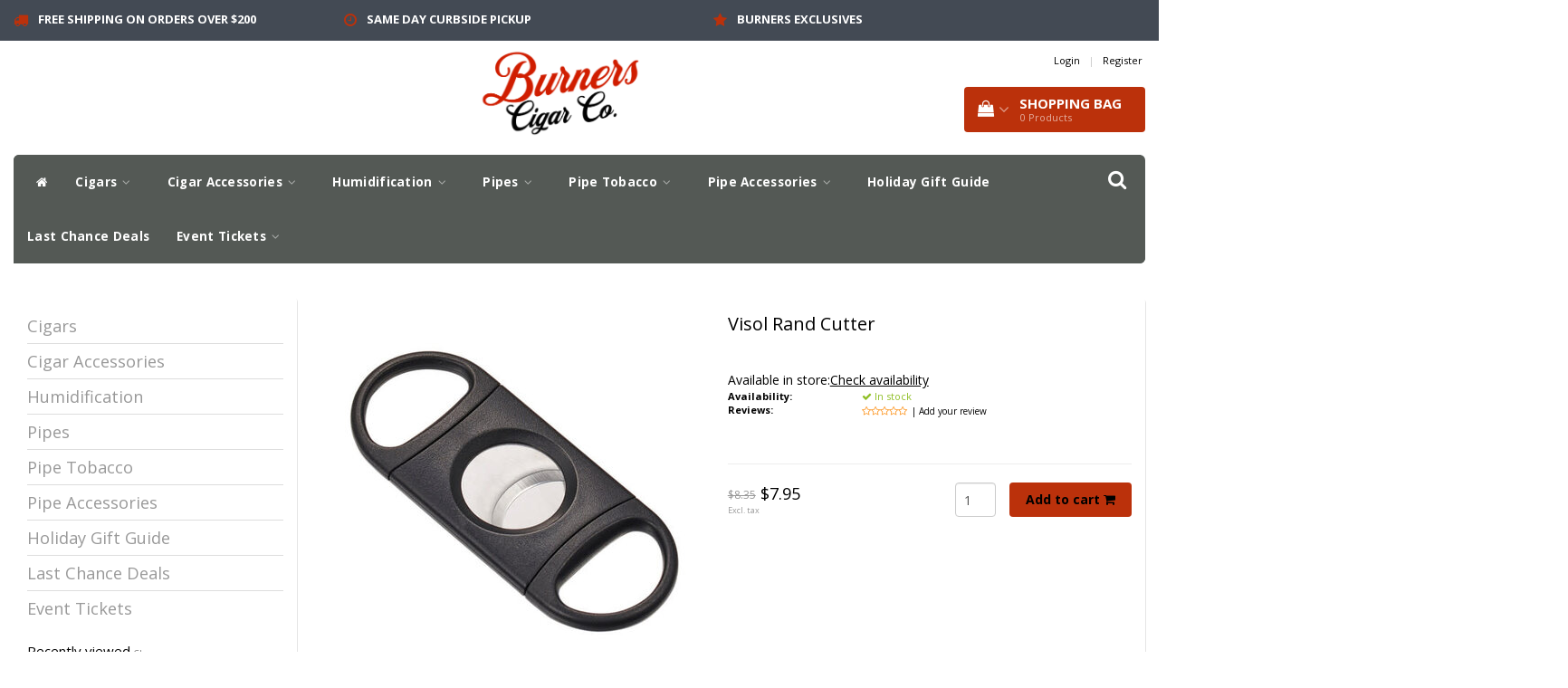

--- FILE ---
content_type: text/html;charset=utf-8
request_url: https://www.burnerscigar.com/visol-rand-cutter.html
body_size: 22249
content:
<!DOCTYPE html>
<html lang="en">
  
  <head>
    <meta charset="utf-8"/>
<!-- [START] 'blocks/head.rain' -->
<!--

  (c) 2008-2026 Lightspeed Netherlands B.V.
  http://www.lightspeedhq.com
  Generated: 21-01-2026 @ 04:44:49

-->
<link rel="canonical" href="https://www.burnerscigar.com/visol-rand-cutter.html"/>
<link rel="alternate" href="https://www.burnerscigar.com/index.rss" type="application/rss+xml" title="New products"/>
<meta name="robots" content="noodp,noydir"/>
<meta property="og:url" content="https://www.burnerscigar.com/visol-rand-cutter.html?source=facebook"/>
<meta property="og:site_name" content="Burners Cigar Co."/>
<meta property="og:title" content="Visol Visol Rand Cutter"/>
<meta property="og:description" content="Shop Burners Cigar Co. online and join the experience no matter where you are. Our selection of over 1000 of the very best cigars in the world are now available"/>
<meta property="og:image" content="https://cdn.shoplightspeed.com/shops/627378/files/55561315/visol-visol-rand-cutter.jpg"/>
<script src="https://www.powr.io/powr.js?external-type=lightspeed"></script>
<!--[if lt IE 9]>
<script src="https://cdn.shoplightspeed.com/assets/html5shiv.js?2025-02-20"></script>
<![endif]-->
<!-- [END] 'blocks/head.rain' -->
    <title>Visol Visol Rand Cutter - Burners Cigar Co.</title>
    <meta name="description" content="Shop Burners Cigar Co. online and join the experience no matter where you are. Our selection of over 1000 of the very best cigars in the world are now available" />
    <meta name="keywords" content="Visol, Visol, Rand, Cutter, cigar, cigar lounge, boutique cigars, cigars, cigar shop, huntersville cigars, charlotte cigars, Cornelius cigars" />
    <meta http-equiv="X-UA-Compatible" content="IE=edge">
    <meta name="viewport" content="width=device-width, initial-scale=1.0, maximum-scale=1.0, user-scalable=0"> 
    <meta name="apple-mobile-web-app-capable" content="yes">
    <meta name="apple-mobile-web-app-status-bar-style" content="black">
    <link rel="shortcut icon" href="https://cdn.shoplightspeed.com/shops/627378/themes/12596/assets/favicon.ico?20251130183207" type="image/x-icon" />   
    
    <link rel="stylesheet" href="//fonts.googleapis.com/css?family=Open Sans:300,400,700" type="text/css"/>    
    <link rel="stylesheet" href="//maxcdn.bootstrapcdn.com/font-awesome/4.6.1/css/font-awesome.min.css">    
    <link rel="stylesheet" href="https://cdn.shoplightspeed.com/assets/gui-2-0.css?2025-02-20" />
    <link rel="stylesheet" href="https://cdn.shoplightspeed.com/assets/gui-responsive-2-0.css?2025-02-20" />
    <link rel="stylesheet" href="https://cdn.shoplightspeed.com/assets/jquery-fancybox-2-1-4.css?2025-02-20" />
    <link rel="stylesheet" href="https://cdn.shoplightspeed.com/assets/jquery-fancybox-2-1-4-thumbs.css?2025-02-20" />
    <link rel="stylesheet" href="https://cdn.shoplightspeed.com/shops/627378/themes/12596/assets/bootstrap-min.css?20251130183207" />
    <link rel="stylesheet" href="https://cdn.shoplightspeed.com/shops/627378/themes/12596/assets/navigatie.css?20251130183207" />
    <link rel="stylesheet" href="https://cdn.shoplightspeed.com/shops/627378/themes/12596/assets/stylesheet.css??20251130183207" />
    <link rel="stylesheet" href="https://cdn.shoplightspeed.com/shops/627378/themes/12596/assets/settings.css?20251130183207" />
    <link rel="stylesheet" href="https://cdn.shoplightspeed.com/shops/627378/themes/12596/assets/custom.css??20251130183207" />
    
    <script src="https://cdn.shoplightspeed.com/assets/jquery-1-9-1.js?2025-02-20"></script>
    <script src="https://cdn.shoplightspeed.com/assets/gui.js?2025-02-20"></script>    
        <script type="text/javascript" src="https://cdn.shoplightspeed.com/shops/627378/themes/12596/assets/owl-carousel-min.js?20251130183207"></script>
            <!-- HTML5 Shim and Respond.js IE8 support of HTML5 elements and media queries -->
    <!--[if lt IE 9]>
    <script src="//oss.maxcdn.com/html5shiv/3.7.2/html5shiv.min.js"></script>
    <script src="//oss.maxcdn.com/respond/1.4.2/respond.min.js"></script>
    <![endif]-->
     
  </head>
  
  <body>
 
    <!-- USPS -->
    <div class="fixedusps usps hidden-xs">
 <div class="container-fluid">
  
  <ul>
                
                                        
                <li class="col-xs-6 col-sm-6 col-md-4 col-lg-3 nopadding">
      <i class="fa icon-usp font-md fa-truck " aria-hidden="true"></i> <a href="https://www.burnerscigars.com/service/shipping-returns/" title="Free shipping on orders over $200">Free shipping on orders over $200</a></li>
        
                <li class="col-xs-6 col-sm-6 col-md-4 col-lg-3 nopadding">
      <i class="fa icon-usp font-md  fa-clock-o " aria-hidden="true"></i> <a href="https://www.burnerscigars.com/service/shipping-returns/" title="Same Day Curbside Pickup">Same Day Curbside Pickup</a></li>
        
                <li class="col-xs-6 col-sm-6 col-md-4 col-lg-3 nopadding">
      <i class="fa icon-usp font-md fa-star " aria-hidden="true"></i> <a href="https://burners-cigar-co-627378.shoplightspeed.com/cigars/private-label/" title="Burners Exclusives">Burners Exclusives</a></li>
        
                
      </ul>
  
</div>
</div><!--usps-->
    <!-- /USPS -->
    
    <!-- REMARKETING TAG -->
    
            
<script type="text/javascript">
var google_tag_params = {
ecomm_prodid: '42310084',
ecomm_pagetype: 'product',
ecomm_totalvalue: 7.95,
};
</script>

<script>
dataLayer = [{
  google_tag_params: window.google_tag_params
}];
</script>

    
    <!-- /REMARKETING TAG -->
    
    <!-- HEADER -->
    <header class="usp usppadding" data-spy="scroll">
  <div class="container-fluid">
    
    <div class="col-xs-12 col-sm-offset-4">
      <div class="logo">
        <a href="https://www.burnerscigar.com/" title="Burners Cigar Co.">
          <img src="https://cdn.shoplightspeed.com/shops/627378/themes/12596/v/900123/assets/logo.png?20240209033310" alt="Burners Cigar Co." /> 
        </a>
      </div>
    </div>
   <div class="col-sm-5"></div>
    <div class="col-md-4 paddingmd hidden-xs hidden-sm nopaddingr pull-right">
      <div class="pull-right text-right">            
        <ul class="header-links">
                    <li><a href="https://www.burnerscigar.com/account/" title="My account">Login </a></li>
          <li class="divide">|</li>
          <li><a href="https://www.burnerscigar.com/account/register/" title="Register">Register </a></li>
                    
                    
           
                 </ul>   
        
        <div id="cartContainer" class="cart-container hidden-xs hidden-sm">
          <a href="https://www.burnerscigar.com/cart/" title="My cart" class="cart">
            <i class="fa fa-shopping-bag" aria-hidden="true"></i> <strong>Shopping bag</strong> <i class="fa fa-angle-down" aria-hidden="true"></i> <br />
            <span class="cart-total-quantity">0</span><span class="productcart">Products</span>           </a>
          <div class="view-cart col-md-3">
            
            <div class="total">
              Grand total:<span class="pull-right"><strong>$0.00</strong></span>
              <div class="price-tax">Excl. tax               </div>
              <a href="https://www.burnerscigar.com/cart/" class="btn btn-md btn-icon btn-view">Checkout <i class="fa fa-shopping-cart" aria-hidden="true"></i></a>
            </div>
            <div class="cartbridge"></div>
          </div>
          <div class="cartshadow"></div>
                    <div class="cartshadowusp"></div>
                  </div><!-- #cartContainer -->
      </div><!-- header-select -->
    </div><!-- col-md-3 -->

  <nav class="col-xs-12 menu2laags navbar navbar-fixed-top yamm nopadding stickyusps" id="stickynav">
  <div class="navbar-header">
    <button type="button" class="navbar-toggle collapsed" data-toggle="collapse" data-target="#navbar" aria-expanded="false" aria-controls="navbar">
      <span class="sr-only">Toggle navigation</span><span class="icon-bar"></span><span class="icon-bar"></span><span class="icon-bar"></span>
    </button>
  </div>
  <div class="searchmobile">
    <form class="navbar-form" role="search" action="https://www.burnerscigar.com/search/" method="get" id="form_search3">
      <div class="input-group">
        <input type="text" class="form-control" autocomplete="off" placeholder="Search" name="q" id="srch-3">
        <div class="input-group-btn">
          <button class="btn btn-search" type="submit" title="Search" onclick="$('#form_search3').submit();"><span class="glyphicon glyphicon-search"></span>
          </button>
        </div>
      </div>
    </form>
  </div>     
  
  <div id="navbar" class="collapse navbar-collapse">
    <ul class="nav navbar-nav">            
      <li class="home-nav hidden-xs hidden-sm"><a href="https://www.burnerscigar.com/" title="Home"><i class="fa fa-home" aria-hidden="true"></i></a></li>
            <li class=" dropdown yamm-fw"> 
        <span class="togglesub dropdown-toggle" data-toggle="dropdown" role="button" aria-expanded="false"><i class="fa fa-plus" aria-hidden="true"></i></span><a title="Cigars" href="https://www.burnerscigar.com/cigars/"> Cigars <i class="fa fa-angle-down hidden-xs hidden-sm" aria-hidden="true"></i></a>
              
                <ul class="dropdown-menu" role="menu">
          <li class="grid-demo"> 
            <div class="row column">  
                            <div class="item">
                <a title="Aganorsa Leaf" href="https://www.burnerscigar.com/cigars/aganorsa-leaf/" class="subtitel">Aganorsa Leaf</a>
                <ul class="list-unstyled" >
                                    <li class="">
                    <a class="" href="https://www.burnerscigar.com/cigars/aganorsa-leaf/guardian-of-the-farm/" title="Guardian of the Farm">Guardian of the Farm</a>
                  </li>
                                    <li class="">
                    <a class="" href="https://www.burnerscigar.com/cigars/aganorsa-leaf/jfr/" title="JFR">JFR</a>
                  </li>
                                    <li class="">
                    <a class="" href="https://www.burnerscigar.com/cigars/aganorsa-leaf/jfr-lunatic/" title="JFR Lunatic">JFR Lunatic</a>
                  </li>
                                    <li class="">
                    <a class="" href="https://www.burnerscigar.com/cigars/aganorsa-leaf/new-cuba/" title="New Cuba">New Cuba</a>
                  </li>
                                    <li class="">
                    <a class="" href="https://www.burnerscigar.com/cigars/aganorsa-leaf/supreme-leaf/" title="Supreme Leaf">Supreme Leaf</a>
                  </li>
                                    <li class="">
                    <a class="" href="https://www.burnerscigar.com/cigars/aganorsa-leaf/rare-leaf-reserve/" title="Rare Leaf Reserve">Rare Leaf Reserve</a>
                  </li>
                                    <li class="">
                    <a class="" href="https://www.burnerscigar.com/cigars/aganorsa-leaf/signature-selection/" title="Signature Selection">Signature Selection</a>
                  </li>
                                    <li class="">
                    <a class="" href="https://www.burnerscigar.com/cigars/aganorsa-leaf/la-validacion/" title="La Validación">La Validación</a>
                  </li>
                    
                </ul>
              </div>
                            <div class="item">
                <a title="AJ Fernandez" href="https://www.burnerscigar.com/cigars/aj-fernandez/" class="subtitel">AJ Fernandez</a>
                <ul class="list-unstyled" >
                                    <li class="">
                    <a class="" href="https://www.burnerscigar.com/cigars/aj-fernandez/new-world/" title="New World">New World</a>
                  </li>
                                    <li class="">
                    <a class="" href="https://www.burnerscigar.com/cigars/aj-fernandez/dias-de-gloria/" title="Dias De Gloria">Dias De Gloria</a>
                  </li>
                    
                </ul>
              </div>
                            <div class="item">
                <a title="Arturo Fuente" href="https://www.burnerscigar.com/cigars/arturo-fuente/" class="subtitel">Arturo Fuente</a>
                <ul class="list-unstyled" >
                                    <li class="">
                    <a class="" href="https://www.burnerscigar.com/cigars/arturo-fuente/magnum-r/" title="Magnum R">Magnum R</a>
                  </li>
                                    <li class="">
                    <a class="" href="https://www.burnerscigar.com/cigars/arturo-fuente/hemingway/" title="Hemingway">Hemingway</a>
                  </li>
                                    <li class="">
                    <a class="" href="https://www.burnerscigar.com/cigars/arturo-fuente/don-carlos/" title="Don Carlos">Don Carlos</a>
                  </li>
                                    <li class="">
                    <a class="" href="https://www.burnerscigar.com/cigars/arturo-fuente/opusx/" title="OpusX">OpusX</a>
                  </li>
                                    <li class="">
                    <a class="" href="https://www.burnerscigar.com/cigars/arturo-fuente/casa-cuba/" title="Casa Cuba">Casa Cuba</a>
                  </li>
                                    <li class="">
                    <a class="" href="https://www.burnerscigar.com/cigars/arturo-fuente/gran-reserva/" title="Gran Reserva">Gran Reserva</a>
                  </li>
                                    <li class="">
                    <a class="" href="https://www.burnerscigar.com/cigars/arturo-fuente/chateau-fuente/" title="Chateau Fuente">Chateau Fuente</a>
                  </li>
                                    <li class="">
                    <a class="" href="https://www.burnerscigar.com/cigars/arturo-fuente/anejo-reserva/" title="Anejo Reserva">Anejo Reserva</a>
                  </li>
                                    <li class="">
                    <a class="" href="https://www.burnerscigar.com/cigars/arturo-fuente/rare-pink-1960s-vintage-series/" title="Rare Pink 1960&#039;s Vintage Series">Rare Pink 1960&#039;s Vintage Series</a>
                  </li>
                    
                </ul>
              </div>
                            <div class="item">
                <a title="Ashton" href="https://www.burnerscigar.com/cigars/ashton/" class="subtitel">Ashton</a>
                <ul class="list-unstyled" >
                                    <li class="">
                    <a class="" href="https://www.burnerscigar.com/cigars/ashton/classic/" title="Classic">Classic</a>
                  </li>
                                    <li class="">
                    <a class="" href="https://www.burnerscigar.com/cigars/ashton/estate-sun-grown-esg/" title="Estate Sun Grown (ESG)">Estate Sun Grown (ESG)</a>
                  </li>
                                    <li class="">
                    <a class="" href="https://www.burnerscigar.com/cigars/ashton/virgin-sun-grown-vsg/" title="Virgin Sun Grown (VSG)">Virgin Sun Grown (VSG)</a>
                  </li>
                                    <li class="">
                    <a class="" href="https://www.burnerscigar.com/cigars/ashton/small-cigars/" title="Small Cigars">Small Cigars</a>
                  </li>
                    
                </ul>
              </div>
                            <div class="item">
                <a title="Asylum" href="https://www.burnerscigar.com/cigars/asylum/" class="subtitel">Asylum</a>
                <ul class="list-unstyled" >
                                    <li class="">
                    <a class="" href="https://www.burnerscigar.com/cigars/asylum/asylum-13-nicaragua/" title="Asylum 13 (Nicaragua)">Asylum 13 (Nicaragua)</a>
                  </li>
                                    <li class="">
                    <a class="" href="https://www.burnerscigar.com/cigars/asylum/asylum-13-connecticut/" title="Asylum 13 Connecticut">Asylum 13 Connecticut</a>
                  </li>
                                    <li class="">
                    <a class="" href="https://www.burnerscigar.com/cigars/asylum/asylum-13-corojo/" title="Asylum 13 Corojo">Asylum 13 Corojo</a>
                  </li>
                                    <li class="">
                    <a class="" href="https://www.burnerscigar.com/cigars/asylum/ogre/" title="Ogre">Ogre</a>
                  </li>
                                    <li class="">
                    <a class="" href="https://www.burnerscigar.com/cigars/asylum/insidious/" title="Insidious">Insidious</a>
                  </li>
                                    <li class="">
                    <a class="" href="https://www.burnerscigar.com/cigars/asylum/limited-editions/" title="Limited Editions">Limited Editions</a>
                  </li>
                                    <li class="">
                    <a class="" href="https://www.burnerscigar.com/cigars/asylum/serenity-now-insanity-later/" title="Serenity Now Insanity Later">Serenity Now Insanity Later</a>
                  </li>
                    
                </ul>
              </div>
                            <div class="item">
                <a title="Avo" href="https://www.burnerscigar.com/cigars/avo/" class="subtitel">Avo</a>
                <ul class="list-unstyled" >
                                    <li class="">
                    <a class="" href="https://www.burnerscigar.com/cigars/avo/classic/" title="Classic">Classic</a>
                  </li>
                                    <li class="">
                    <a class="" href="https://www.burnerscigar.com/cigars/avo/syncro-nicaragua-fogata/" title="Syncro Nicaragua Fogata">Syncro Nicaragua Fogata</a>
                  </li>
                                    <li class="">
                    <a class="" href="https://www.burnerscigar.com/cigars/avo/syncro-nicaragua/" title="Syncro Nicaragua">Syncro Nicaragua</a>
                  </li>
                                    <li class="">
                    <a class="" href="https://www.burnerscigar.com/cigars/avo/syncro-ritmo/" title="Syncro Ritmo">Syncro Ritmo</a>
                  </li>
                                    <li class="">
                    <a class="" href="https://www.burnerscigar.com/cigars/avo/xo/" title="XO">XO</a>
                  </li>
                                    <li class="">
                    <a class="" href="https://www.burnerscigar.com/cigars/avo/limited-editions/" title="Limited Editions">Limited Editions</a>
                  </li>
                                    <li class="">
                    <a class="" href="https://www.burnerscigar.com/cigars/avo/syncro-caribe/" title="Syncro Caribe">Syncro Caribe</a>
                  </li>
                    
                </ul>
              </div>
                            <div class="item">
                <a title="Baccarat" href="https://www.burnerscigar.com/cigars/baccarat/" class="subtitel">Baccarat</a>
                <ul class="list-unstyled" >
                    
                </ul>
              </div>
                            <div class="item">
                <a title="Black Star Line" href="https://www.burnerscigar.com/cigars/black-star-line/" class="subtitel">Black Star Line</a>
                <ul class="list-unstyled" >
                    
                </ul>
              </div>
                            <div class="item">
                <a title="Bolivar" href="https://www.burnerscigar.com/cigars/bolivar/" class="subtitel">Bolivar</a>
                <ul class="list-unstyled" >
                                    <li class="">
                    <a class="" href="https://www.burnerscigar.com/cigars/bolivar/cofradia/" title="Cofradia">Cofradia</a>
                  </li>
                                    <li class="">
                    <a class="" href="https://www.burnerscigar.com/cigars/bolivar/gran-republica/" title="Gran Republica">Gran Republica</a>
                  </li>
                    
                </ul>
              </div>
                            <div class="item">
                <a title="Brick House" href="https://www.burnerscigar.com/cigars/brick-house/" class="subtitel">Brick House</a>
                <ul class="list-unstyled" >
                                    <li class="">
                    <a class="" href="https://www.burnerscigar.com/cigars/brick-house/connecticut/" title="Connecticut">Connecticut</a>
                  </li>
                                    <li class="">
                    <a class="" href="https://www.burnerscigar.com/cigars/brick-house/natural/" title="Natural">Natural</a>
                  </li>
                                    <li class="">
                    <a class="" href="https://www.burnerscigar.com/cigars/brick-house/maduro/" title="Maduro">Maduro</a>
                  </li>
                    
                </ul>
              </div>
                            <div class="item">
                <a title="Buffalo Trace" href="https://www.burnerscigar.com/cigars/buffalo-trace/" class="subtitel">Buffalo Trace</a>
                <ul class="list-unstyled" >
                    
                </ul>
              </div>
                            <div class="item">
                <a title="Camacho" href="https://www.burnerscigar.com/cigars/camacho/" class="subtitel">Camacho</a>
                <ul class="list-unstyled" >
                                    <li class="">
                    <a class="" href="https://www.burnerscigar.com/cigars/camacho/connecticut/" title="Connecticut">Connecticut</a>
                  </li>
                                    <li class="">
                    <a class="" href="https://www.burnerscigar.com/cigars/camacho/corojo/" title="Corojo">Corojo</a>
                  </li>
                                    <li class="">
                    <a class="" href="https://www.burnerscigar.com/cigars/camacho/ecuador/" title="Ecuador">Ecuador</a>
                  </li>
                                    <li class="">
                    <a class="" href="https://www.burnerscigar.com/cigars/camacho/limted-editions/" title="Limted Editions">Limted Editions</a>
                  </li>
                                    <li class="">
                    <a class="" href="https://www.burnerscigar.com/cigars/camacho/nicaragua/" title="Nicaragua">Nicaragua</a>
                  </li>
                                    <li class="">
                    <a class="" href="https://www.burnerscigar.com/cigars/camacho/broadleaf/" title="Broadleaf">Broadleaf</a>
                  </li>
                                    <li class="">
                    <a class="" href="https://www.burnerscigar.com/cigars/camacho/triple-maduro/" title="Triple Maduro">Triple Maduro</a>
                  </li>
                    
                </ul>
              </div>
                            <div class="item">
                <a title="CAO" href="https://www.burnerscigar.com/cigars/cao/" class="subtitel">CAO</a>
                <ul class="list-unstyled" >
                                    <li class="">
                    <a class="" href="https://www.burnerscigar.com/cigars/cao/flathead/" title="Flathead">Flathead</a>
                  </li>
                                    <li class="">
                    <a class="" href="https://www.burnerscigar.com/cigars/cao/flavours/" title="Flavours">Flavours</a>
                  </li>
                    
                </ul>
              </div>
                            <div class="item">
                <a title="CLE" href="https://www.burnerscigar.com/cigars/cle/" class="subtitel">CLE</a>
                <ul class="list-unstyled" >
                                    <li class="">
                    <a class="" href="https://www.burnerscigar.com/cigars/cle/prieto/" title="Prieto">Prieto</a>
                  </li>
                                    <li class="">
                    <a class="" href="https://www.burnerscigar.com/cigars/cle/chele/" title="Chele">Chele</a>
                  </li>
                                    <li class="">
                    <a class="" href="https://www.burnerscigar.com/cigars/cle/corojo/" title="Corojo">Corojo</a>
                  </li>
                                    <li class="">
                    <a class="" href="https://www.burnerscigar.com/cigars/cle/habano/" title="Habano">Habano</a>
                  </li>
                                    <li class="">
                    <a class="" href="https://www.burnerscigar.com/cigars/cle/connecticut/" title="Connecticut">Connecticut</a>
                  </li>
                                    <li class="">
                    <a class="" href="https://www.burnerscigar.com/cigars/cle/signature-series/" title="Signature Series">Signature Series</a>
                  </li>
                                    <li class="">
                    <a class="" href="https://www.burnerscigar.com/cigars/cle/25th-anniversary/" title="25th Anniversary">25th Anniversary</a>
                  </li>
                                    <li class="">
                    <a class="" href="https://www.burnerscigar.com/cigars/cle/limited-editions/" title="Limited Editions">Limited Editions</a>
                  </li>
                    
                </ul>
              </div>
                            <div class="item">
                <a title="Cohiba" href="https://www.burnerscigar.com/cigars/cohiba/" class="subtitel">Cohiba</a>
                <ul class="list-unstyled" >
                                    <li class="">
                    <a class="" href="https://www.burnerscigar.com/cigars/cohiba/blue/" title="Blue">Blue</a>
                  </li>
                                    <li class="">
                    <a class="" href="https://www.burnerscigar.com/cigars/cohiba/connecticut/" title="Connecticut">Connecticut</a>
                  </li>
                    
                </ul>
              </div>
                            <div class="item">
                <a title="Crux" href="https://www.burnerscigar.com/cigars/crux/" class="subtitel">Crux</a>
                <ul class="list-unstyled" >
                                    <li class="">
                    <a class="" href="https://www.burnerscigar.com/cigars/crux/epicure/" title="Epicure">Epicure</a>
                  </li>
                                    <li class="">
                    <a class="" href="https://www.burnerscigar.com/cigars/crux/epicure-maduro/" title="Epicure Maduro">Epicure Maduro</a>
                  </li>
                                    <li class="">
                    <a class="" href="https://www.burnerscigar.com/cigars/crux/limitada/" title="Limitada">Limitada</a>
                  </li>
                                    <li class="">
                    <a class="" href="https://www.burnerscigar.com/cigars/crux/guild/" title="Guild">Guild</a>
                  </li>
                                    <li class="">
                    <a class="" href="https://www.burnerscigar.com/cigars/crux/bull-bear/" title="Bull &amp; Bear">Bull &amp; Bear</a>
                  </li>
                                    <li class="">
                    <a class="" href="https://www.burnerscigar.com/cigars/crux/du-connoisseur/" title="Du Connoisseur">Du Connoisseur</a>
                  </li>
                                    <li class="">
                    <a class="" href="https://www.burnerscigar.com/cigars/crux/epicure-habano/" title="Epicure Habano">Epicure Habano</a>
                  </li>
                    
                </ul>
              </div>
                            <div class="item">
                <a title="Diamond Crown" href="https://www.burnerscigar.com/cigars/diamond-crown/" class="subtitel">Diamond Crown</a>
                <ul class="list-unstyled" >
                                    <li class="">
                    <a class="" href="https://www.burnerscigar.com/cigars/diamond-crown/classic-natural/" title="Classic Natural">Classic Natural</a>
                  </li>
                                    <li class="">
                    <a class="" href="https://www.burnerscigar.com/cigars/diamond-crown/classic-maduro/" title="Classic Maduro">Classic Maduro</a>
                  </li>
                                    <li class="">
                    <a class="" href="https://www.burnerscigar.com/cigars/diamond-crown/maximus/" title="Maximus">Maximus</a>
                  </li>
                                    <li class="">
                    <a class="" href="https://www.burnerscigar.com/cigars/diamond-crown/julius-caeser/" title="Julius Caeser">Julius Caeser</a>
                  </li>
                    
                </ul>
              </div>
                            <div class="item">
                <a title="Drew Estate" href="https://www.burnerscigar.com/cigars/drew-estate/" class="subtitel">Drew Estate</a>
                <ul class="list-unstyled" >
                                    <li class="">
                    <a class="" href="https://www.burnerscigar.com/cigars/drew-estate/acid/" title="Acid">Acid</a>
                  </li>
                                    <li class="">
                    <a class="" href="https://www.burnerscigar.com/cigars/drew-estate/deadwood/" title="Deadwood">Deadwood</a>
                  </li>
                                    <li class="">
                    <a class="" href="https://www.burnerscigar.com/cigars/drew-estate/herrera-esteli/" title="Herrera Esteli">Herrera Esteli</a>
                  </li>
                                    <li class="">
                    <a class="" href="https://www.burnerscigar.com/cigars/drew-estate/liga-privada/" title="Liga Privada">Liga Privada</a>
                  </li>
                                    <li class="">
                    <a class="" href="https://www.burnerscigar.com/cigars/drew-estate/nica-rustica/" title="Nica Rustica">Nica Rustica</a>
                  </li>
                                    <li class="">
                    <a class="" href="https://www.burnerscigar.com/cigars/drew-estate/norteno/" title="Norteno">Norteno</a>
                  </li>
                                    <li class="">
                    <a class="" href="https://www.burnerscigar.com/cigars/drew-estate/pappy-van-winkle-family-reserve/" title="Pappy Van Winkle Family Reserve">Pappy Van Winkle Family Reserve</a>
                  </li>
                                    <li class="">
                    <a class="" href="https://www.burnerscigar.com/cigars/drew-estate/tabak-especial/" title="Tabak Especial">Tabak Especial</a>
                  </li>
                                    <li class="">
                    <a class="" href="https://www.burnerscigar.com/cigars/drew-estate/undercrown/" title="Undercrown">Undercrown</a>
                  </li>
                                    <li class="">
                    <a class="" href="https://www.burnerscigar.com/cigars/drew-estate/undercrown-10/" title="Undercrown 10">Undercrown 10</a>
                  </li>
                                    <li class="">
                    <a class="" href="https://www.burnerscigar.com/cigars/drew-estate/nica-rustica-adobe/" title="Nica Rustica Adobe">Nica Rustica Adobe</a>
                  </li>
                                    <li class="">
                    <a class="" href="https://www.burnerscigar.com/cigars/drew-estate/blackened-m81/" title="Blackened M81">Blackened M81</a>
                  </li>
                                    <li class="">
                    <a class="" href="https://www.burnerscigar.com/cigars/drew-estate/factory-smokes/" title="Factory Smokes">Factory Smokes</a>
                  </li>
                                    <li class="">
                    <a class="" href="https://www.burnerscigar.com/cigars/drew-estate/blackened-s84/" title="Blackened S84">Blackened S84</a>
                  </li>
                    
                </ul>
              </div>
                            <div class="item">
                <a title="El Rey Del Mundo" href="https://www.burnerscigar.com/cigars/el-rey-del-mundo/" class="subtitel">El Rey Del Mundo</a>
                <ul class="list-unstyled" >
                                    <li class="">
                    <a class="" href="https://www.burnerscigar.com/cigars/el-rey-del-mundo/natural/" title="Natural">Natural</a>
                  </li>
                                    <li class="">
                    <a class="" href="https://www.burnerscigar.com/cigars/el-rey-del-mundo/naturals/" title="Naturals">Naturals</a>
                  </li>
                                    <li class="">
                    <a class="" href="https://www.burnerscigar.com/cigars/el-rey-del-mundo/shade/" title="Shade">Shade</a>
                  </li>
                    
                </ul>
              </div>
                            <div class="item">
                <a title="El Septimo" href="https://www.burnerscigar.com/cigars/el-septimo/" class="subtitel">El Septimo</a>
                <ul class="list-unstyled" >
                                    <li class="">
                    <a class="" href="https://www.burnerscigar.com/cigars/el-septimo/emperor-collection/" title="Emperor Collection">Emperor Collection</a>
                  </li>
                                    <li class="">
                    <a class="" href="https://www.burnerscigar.com/cigars/el-septimo/sacred-arts-collection/" title="Sacred Arts Collection">Sacred Arts Collection</a>
                  </li>
                                    <li class="">
                    <a class="" href="https://www.burnerscigar.com/cigars/el-septimo/alexandra-collection/" title="Alexandra Collection">Alexandra Collection</a>
                  </li>
                                    <li class="">
                    <a class="" href="https://www.burnerscigar.com/cigars/el-septimo/culinary-collecction/" title="Culinary Collecction">Culinary Collecction</a>
                  </li>
                    
                </ul>
              </div>
                            <div class="item">
                <a title="Eiroa" href="https://www.burnerscigar.com/cigars/eiroa/" class="subtitel">Eiroa</a>
                <ul class="list-unstyled" >
                                    <li class="">
                    <a class="" href="https://www.burnerscigar.com/cigars/eiroa/the-first-20-years/" title="The First 20 Years">The First 20 Years</a>
                  </li>
                                    <li class="">
                    <a class="" href="https://www.burnerscigar.com/cigars/eiroa/the-first-20-years-colorado/" title="The First 20 Years Colorado">The First 20 Years Colorado</a>
                  </li>
                                    <li class="">
                    <a class="" href="https://www.burnerscigar.com/cigars/eiroa/eiroa-classic/" title="Eiroa Classic">Eiroa Classic</a>
                  </li>
                                    <li class="">
                    <a class="" href="https://www.burnerscigar.com/cigars/eiroa/eiroa-cbt-maduro/" title="Eiroa CBT Maduro">Eiroa CBT Maduro</a>
                  </li>
                                    <li class="">
                    <a class="" href="https://www.burnerscigar.com/cigars/eiroa/dark/" title="Dark">Dark</a>
                  </li>
                                    <li class="">
                    <a class="" href="https://www.burnerscigar.com/cigars/eiroa/jamastran/" title="Jamastran">Jamastran</a>
                  </li>
                                    <li class="">
                    <a class="" href="https://www.burnerscigar.com/cigars/eiroa/pca/" title="PCA">PCA</a>
                  </li>
                    
                </ul>
              </div>
                            <div class="item">
                <a title="E.P. Carrillo" href="https://www.burnerscigar.com/cigars/ep-carrillo/" class="subtitel">E.P. Carrillo</a>
                <ul class="list-unstyled" >
                                    <li class="">
                    <a class="" href="https://www.burnerscigar.com/cigars/ep-carrillo/encore/" title="Encore">Encore</a>
                  </li>
                                    <li class="">
                    <a class="" href="https://www.burnerscigar.com/cigars/ep-carrillo/la-historia/" title="La Historia">La Historia</a>
                  </li>
                                    <li class="">
                    <a class="" href="https://www.burnerscigar.com/cigars/ep-carrillo/pledge/" title="Pledge">Pledge</a>
                  </li>
                                    <li class="">
                    <a class="" href="https://www.burnerscigar.com/cigars/ep-carrillo/allegiance/" title="Allegiance">Allegiance</a>
                  </li>
                                    <li class="">
                    <a class="" href="https://www.burnerscigar.com/cigars/ep-carrillo/new-wave-connecticut/" title="New Wave Connecticut">New Wave Connecticut</a>
                  </li>
                    
                </ul>
              </div>
                            <div class="item">
                <a title="Esteban Carreras" href="https://www.burnerscigar.com/cigars/esteban-carreras/" class="subtitel">Esteban Carreras</a>
                <ul class="list-unstyled" >
                                    <li class="">
                    <a class="" href="https://www.burnerscigar.com/cigars/esteban-carreras/chupacabra/" title="Chupacabra">Chupacabra</a>
                  </li>
                                    <li class="">
                    <a class="" href="https://www.burnerscigar.com/cigars/esteban-carreras/mr-brownstone/" title="Mr. Brownstone">Mr. Brownstone</a>
                  </li>
                                    <li class="">
                    <a class="" href="https://www.burnerscigar.com/cigars/esteban-carreras/hawaiian-breeze/" title="Hawaiian Breeze">Hawaiian Breeze</a>
                  </li>
                                    <li class="">
                    <a class="" href="https://www.burnerscigar.com/cigars/esteban-carreras/chupacabra-10-year/" title="Chupacabra 10 Year">Chupacabra 10 Year</a>
                  </li>
                                    <li class="">
                    <a class="" href="https://www.burnerscigar.com/cigars/esteban-carreras/devils-hand/" title="Devil&#039;s Hand">Devil&#039;s Hand</a>
                  </li>
                    
                </ul>
              </div>
                            <div class="item">
                <a title="Ferio Tego" href="https://www.burnerscigar.com/cigars/ferio-tego/" class="subtitel">Ferio Tego</a>
                <ul class="list-unstyled" >
                                    <li class="">
                    <a class="" href="https://www.burnerscigar.com/cigars/ferio-tego/timeless-series/" title="Timeless Series">Timeless Series</a>
                  </li>
                                    <li class="">
                    <a class="" href="https://www.burnerscigar.com/cigars/ferio-tego/summa/" title="Summa">Summa</a>
                  </li>
                                    <li class="">
                    <a class="" href="https://www.burnerscigar.com/cigars/ferio-tego/metropolitan/" title="Metropolitan">Metropolitan</a>
                  </li>
                    
                </ul>
              </div>
                            <div class="item">
                <a title="Foundation" href="https://www.burnerscigar.com/cigars/foundation/" class="subtitel">Foundation</a>
                <ul class="list-unstyled" >
                                    <li class="">
                    <a class="" href="https://www.burnerscigar.com/cigars/foundation/the-wiseman-maduro/" title="The Wiseman Maduro">The Wiseman Maduro</a>
                  </li>
                                    <li class="">
                    <a class="" href="https://www.burnerscigar.com/cigars/foundation/charter-oak/" title="Charter Oak">Charter Oak</a>
                  </li>
                                    <li class="">
                    <a class="" href="https://www.burnerscigar.com/cigars/foundation/the-tabernacle/" title="The Tabernacle">The Tabernacle</a>
                  </li>
                                    <li class="">
                    <a class="" href="https://www.burnerscigar.com/cigars/foundation/highclere-castle/" title="Highclere Castle">Highclere Castle</a>
                  </li>
                                    <li class="">
                    <a class="" href="https://www.burnerscigar.com/cigars/foundation/the-upsetters/" title="The Upsetters">The Upsetters</a>
                  </li>
                                    <li class="">
                    <a class="" href="https://www.burnerscigar.com/cigars/foundation/olmec/" title="Olmec">Olmec</a>
                  </li>
                                    <li class="">
                    <a class="" href="https://www.burnerscigar.com/cigars/foundation/aksum/" title="AKSUM">AKSUM</a>
                  </li>
                    
                </ul>
              </div>
                            <div class="item">
                <a title="God of Fire" href="https://www.burnerscigar.com/cigars/god-of-fire/" class="subtitel">God of Fire</a>
                <ul class="list-unstyled" >
                                    <li class="">
                    <a class="" href="https://www.burnerscigar.com/cigars/god-of-fire/by-carlito/" title="by Carlito">by Carlito</a>
                  </li>
                                    <li class="">
                    <a class="" href="https://www.burnerscigar.com/cigars/god-of-fire/by-don-carlos/" title="by Don Carlos">by Don Carlos</a>
                  </li>
                                    <li class="">
                    <a class="" href="https://www.burnerscigar.com/cigars/god-of-fire/serie-b/" title="Serie B">Serie B</a>
                  </li>
                                    <li class="">
                    <a class="" href="https://www.burnerscigar.com/cigars/god-of-fire/serie-aniversario/" title="Serie Aniversario">Serie Aniversario</a>
                  </li>
                                    <li class="">
                    <a class="" href="https://www.burnerscigar.com/cigars/god-of-fire/angelenos/" title="Angelenos">Angelenos</a>
                  </li>
                                    <li class="">
                    <a class="" href="https://www.burnerscigar.com/cigars/god-of-fire/sencillo-platinum/" title="Sencillo Platinum">Sencillo Platinum</a>
                  </li>
                                    <li class="">
                    <a class="" href="https://www.burnerscigar.com/cigars/god-of-fire/sencillo-black/" title="Sencillo Black">Sencillo Black</a>
                  </li>
                                    <li class="">
                    <a class="" href="https://www.burnerscigar.com/cigars/god-of-fire/kkp-special-reserve/" title="KKP Special Reserve">KKP Special Reserve</a>
                  </li>
                    
                </ul>
              </div>
                            <div class="item">
                <a title="Gurkha" href="https://www.burnerscigar.com/cigars/gurkha/" class="subtitel">Gurkha</a>
                <ul class="list-unstyled" >
                                    <li class="">
                    <a class="" href="https://www.burnerscigar.com/cigars/gurkha/ghost/" title="Ghost">Ghost</a>
                  </li>
                                    <li class="">
                    <a class="" href="https://www.burnerscigar.com/cigars/gurkha/ghost-gold/" title="Ghost Gold">Ghost Gold</a>
                  </li>
                                    <li class="">
                    <a class="" href="https://www.burnerscigar.com/cigars/gurkha/grand-reserve/" title="Grand Reserve">Grand Reserve</a>
                  </li>
                                    <li class="">
                    <a class="" href="https://www.burnerscigar.com/cigars/gurkha/revenant-corojo/" title="Revenant Corojo">Revenant Corojo</a>
                  </li>
                                    <li class="">
                    <a class="" href="https://www.burnerscigar.com/cigars/gurkha/revenant-maduro/" title="Revenant Maduro">Revenant Maduro</a>
                  </li>
                                    <li class="">
                    <a class="" href="https://www.burnerscigar.com/cigars/gurkha/coleccion-especial/" title="Colección Especial ">Colección Especial </a>
                  </li>
                    
                </ul>
              </div>
                            <div class="item">
                <a title="H. Upmann" href="https://www.burnerscigar.com/cigars/h-upmann/" class="subtitel">H. Upmann</a>
                <ul class="list-unstyled" >
                                    <li class="">
                    <a class="" href="https://www.burnerscigar.com/cigars/h-upmann/nicaragua-aj-fernandez-heritage/" title="Nicaragua AJ Fernandez Heritage">Nicaragua AJ Fernandez Heritage</a>
                  </li>
                    
                </ul>
              </div>
                            <div class="item">
                <a title="Island Jim by Oscar" href="https://www.burnerscigar.com/cigars/island-jim-by-oscar/" class="subtitel">Island Jim by Oscar</a>
                <ul class="list-unstyled" >
                    
                </ul>
              </div>
                            <div class="item">
                <a title="Joya De Nicaragua" href="https://www.burnerscigar.com/cigars/joya-de-nicaragua/" class="subtitel">Joya De Nicaragua</a>
                <ul class="list-unstyled" >
                                    <li class="">
                    <a class="" href="https://www.burnerscigar.com/cigars/joya-de-nicaragua/antano-gran-reserva/" title="Antano Gran Reserva">Antano Gran Reserva</a>
                  </li>
                                    <li class="">
                    <a class="" href="https://www.burnerscigar.com/cigars/joya-de-nicaragua/cuatro-cinco/" title="Cuatro Cinco">Cuatro Cinco</a>
                  </li>
                                    <li class="">
                    <a class="" href="https://www.burnerscigar.com/cigars/joya-de-nicaragua/antano-1970/" title="Antano 1970">Antano 1970</a>
                  </li>
                                    <li class="">
                    <a class="" href="https://www.burnerscigar.com/cigars/joya-de-nicaragua/antano-ct/" title="Antano CT">Antano CT</a>
                  </li>
                                    <li class="">
                    <a class="" href="https://www.burnerscigar.com/cigars/joya-de-nicaragua/antano-dark-corojo/" title="Antano Dark Corojo">Antano Dark Corojo</a>
                  </li>
                                    <li class="">
                    <a class="" href="https://www.burnerscigar.com/cigars/joya-de-nicaragua/cabinetta/" title="Cabinetta">Cabinetta</a>
                  </li>
                                    <li class="">
                    <a class="" href="https://www.burnerscigar.com/cigars/joya-de-nicaragua/numero-uno/" title="Numero Uno">Numero Uno</a>
                  </li>
                                    <li class="">
                    <a class="" href="https://www.burnerscigar.com/cigars/joya-de-nicaragua/cinco-decadas/" title="Cinco Decadas">Cinco Decadas</a>
                  </li>
                    
                </ul>
              </div>
                            <div class="item">
                <a title="JRE Tobacco" href="https://www.burnerscigar.com/cigars/jre-tobacco/" class="subtitel">JRE Tobacco</a>
                <ul class="list-unstyled" >
                                    <li class="">
                    <a class="" href="https://www.burnerscigar.com/cigars/jre-tobacco/aladino-cameroon/" title="Aladino Cameroon">Aladino Cameroon</a>
                  </li>
                                    <li class="">
                    <a class="" href="https://www.burnerscigar.com/cigars/jre-tobacco/aladino-connecticut/" title="Aladino Connecticut">Aladino Connecticut</a>
                  </li>
                                    <li class="">
                    <a class="" href="https://www.burnerscigar.com/cigars/jre-tobacco/aladino-corojo/" title="Aladino Corojo">Aladino Corojo</a>
                  </li>
                                    <li class="">
                    <a class="" href="https://www.burnerscigar.com/cigars/jre-tobacco/aladino-corojo-reserva/" title="Aladino Corojo Reserva">Aladino Corojo Reserva</a>
                  </li>
                                    <li class="">
                    <a class="" href="https://www.burnerscigar.com/cigars/jre-tobacco/aladino-habano-vintage-selection/" title="Aladino Habano Vintage Selection">Aladino Habano Vintage Selection</a>
                  </li>
                                    <li class="">
                    <a class="" href="https://www.burnerscigar.com/cigars/jre-tobacco/aladino-maduro/" title="Aladino Maduro">Aladino Maduro</a>
                  </li>
                                    <li class="">
                    <a class="" href="https://www.burnerscigar.com/cigars/jre-tobacco/rancho-luna-habano/" title="Rancho Luna Habano">Rancho Luna Habano</a>
                  </li>
                                    <li class="">
                    <a class="" href="https://www.burnerscigar.com/cigars/jre-tobacco/rancho-luna-maduro/" title="Rancho Luna Maduro">Rancho Luna Maduro</a>
                  </li>
                                    <li class="">
                    <a class="" href="https://www.burnerscigar.com/cigars/jre-tobacco/tatascan/" title="Tatascan">Tatascan</a>
                  </li>
                                    <li class="">
                    <a class="" href="https://www.burnerscigar.com/cigars/jre-tobacco/tatascan-yellow-series/" title="Tatascan- Yellow Series">Tatascan- Yellow Series</a>
                  </li>
                                    <li class="">
                    <a class="" href="https://www.burnerscigar.com/cigars/jre-tobacco/aladino-classic/" title="Aladino Classic">Aladino Classic</a>
                  </li>
                                    <li class="">
                    <a class="" href="https://www.burnerscigar.com/cigars/jre-tobacco/aladino-candela/" title="Aladino Candela">Aladino Candela</a>
                  </li>
                    
                </ul>
              </div>
                            <div class="item">
                <a title="L&#039;Atelier" href="https://www.burnerscigar.com/cigars/latelier/" class="subtitel">L&#039;Atelier</a>
                <ul class="list-unstyled" >
                                    <li class="">
                    <a class="" href="https://www.burnerscigar.com/cigars/latelier/surrogates/" title="Surrogates">Surrogates</a>
                  </li>
                                    <li class="">
                    <a class="" href="https://www.burnerscigar.com/cigars/latelier/la-mission/" title="La Mission">La Mission</a>
                  </li>
                    
                </ul>
              </div>
                            <div class="item">
                <a title="La Aroma de Cuba" href="https://www.burnerscigar.com/cigars/la-aroma-de-cuba/" class="subtitel">La Aroma de Cuba</a>
                <ul class="list-unstyled" >
                                    <li class="">
                    <a class="" href="https://www.burnerscigar.com/cigars/la-aroma-de-cuba/classic-series/" title="Classic Series">Classic Series</a>
                  </li>
                                    <li class="">
                    <a class="" href="https://www.burnerscigar.com/cigars/la-aroma-de-cuba/edicion-especial/" title="Edicion Especial">Edicion Especial</a>
                  </li>
                                    <li class="">
                    <a class="" href="https://www.burnerscigar.com/cigars/la-aroma-de-cuba/pasion/" title="Pasion">Pasion</a>
                  </li>
                    
                </ul>
              </div>
                            <div class="item">
                <a title="La Flor Dominicana" href="https://www.burnerscigar.com/cigars/la-flor-dominicana/" class="subtitel">La Flor Dominicana</a>
                <ul class="list-unstyled" >
                                    <li class="">
                    <a class="" href="https://www.burnerscigar.com/cigars/la-flor-dominicana/cameroon-cabinets/" title="Cameroon Cabinets">Cameroon Cabinets</a>
                  </li>
                                    <li class="">
                    <a class="" href="https://www.burnerscigar.com/cigars/la-flor-dominicana/double-ligero/" title="Double Ligero">Double Ligero</a>
                  </li>
                                    <li class="">
                    <a class="" href="https://www.burnerscigar.com/cigars/la-flor-dominicana/coronado/" title="Coronado">Coronado</a>
                  </li>
                                    <li class="">
                    <a class="" href="https://www.burnerscigar.com/cigars/la-flor-dominicana/ligero/" title="Ligero">Ligero</a>
                  </li>
                                    <li class="">
                    <a class="" href="https://www.burnerscigar.com/cigars/la-flor-dominicana/limited-production/" title="Limited Production">Limited Production</a>
                  </li>
                                    <li class="">
                    <a class="" href="https://www.burnerscigar.com/cigars/la-flor-dominicana/reserva-especial/" title="Reserva Especial">Reserva Especial</a>
                  </li>
                    
                </ul>
              </div>
                            <div class="item">
                <a title="La Gloria Cubana" href="https://www.burnerscigar.com/cigars/la-gloria-cubana/" class="subtitel">La Gloria Cubana</a>
                <ul class="list-unstyled" >
                                    <li class="">
                    <a class="" href="https://www.burnerscigar.com/cigars/la-gloria-cubana/esteli/" title="Esteli">Esteli</a>
                  </li>
                                    <li class="">
                    <a class="" href="https://www.burnerscigar.com/cigars/la-gloria-cubana/serie-r/" title="Serie R">Serie R</a>
                  </li>
                                    <li class="">
                    <a class="" href="https://www.burnerscigar.com/cigars/la-gloria-cubana/serie-r-esteli/" title="Serie R Esteli">Serie R Esteli</a>
                  </li>
                    
                </ul>
              </div>
                            <div class="item">
                <a title="Leaf by Oscar" href="https://www.burnerscigar.com/cigars/leaf-by-oscar/" class="subtitel">Leaf by Oscar</a>
                <ul class="list-unstyled" >
                                    <li class="">
                    <a class="" href="https://www.burnerscigar.com/cigars/leaf-by-oscar/connecticut/" title="Connecticut">Connecticut</a>
                  </li>
                                    <li class="">
                    <a class="" href="https://www.burnerscigar.com/cigars/leaf-by-oscar/corojo/" title="Corojo">Corojo</a>
                  </li>
                                    <li class="">
                    <a class="" href="https://www.burnerscigar.com/cigars/leaf-by-oscar/maduro/" title="Maduro">Maduro</a>
                  </li>
                                    <li class="">
                    <a class="" href="https://www.burnerscigar.com/cigars/leaf-by-oscar/sumatra/" title="Sumatra">Sumatra</a>
                  </li>
                    
                </ul>
              </div>
                            <div class="item">
                <a title="Los Stados Deluxe" href="https://www.burnerscigar.com/cigars/los-stados-deluxe/" class="subtitel">Los Stados Deluxe</a>
                <ul class="list-unstyled" >
                    
                </ul>
              </div>
                            <div class="item">
                <a title="Micallef" href="https://www.burnerscigar.com/cigars/micallef/" class="subtitel">Micallef</a>
                <ul class="list-unstyled" >
                                    <li class="">
                    <a class="" href="https://www.burnerscigar.com/cigars/micallef/a/" title="&quot;A&quot;">&quot;A&quot;</a>
                  </li>
                                    <li class="">
                    <a class="" href="https://www.burnerscigar.com/cigars/micallef/torcedores/" title="Torcedores">Torcedores</a>
                  </li>
                                    <li class="">
                    <a class="" href="https://www.burnerscigar.com/cigars/micallef/black/" title="Black">Black</a>
                  </li>
                    
                </ul>
              </div>
                            <div class="item">
                <a title="Montecristo" href="https://www.burnerscigar.com/cigars/montecristo/" class="subtitel">Montecristo</a>
                <ul class="list-unstyled" >
                                    <li class="">
                    <a class="" href="https://www.burnerscigar.com/cigars/montecristo/nicaragua/" title="Nicaragua">Nicaragua</a>
                  </li>
                                    <li class="">
                    <a class="" href="https://www.burnerscigar.com/cigars/montecristo/white/" title="White">White</a>
                  </li>
                                    <li class="">
                    <a class="" href="https://www.burnerscigar.com/cigars/montecristo/espada/" title="Espada">Espada</a>
                  </li>
                                    <li class="">
                    <a class="" href="https://www.burnerscigar.com/cigars/montecristo/1935-annivaersary/" title="1935 Annivaersary">1935 Annivaersary</a>
                  </li>
                                    <li class="">
                    <a class="" href="https://www.burnerscigar.com/cigars/montecristo/minis/" title="Mini&#039;s">Mini&#039;s</a>
                  </li>
                                    <li class="">
                    <a class="" href="https://www.burnerscigar.com/cigars/montecristo/1935-edicion-diamante-robusto/" title="1935 Edición Diamante Robusto">1935 Edición Diamante Robusto</a>
                  </li>
                                    <li class="">
                    <a class="" href="https://www.burnerscigar.com/cigars/montecristo/m/" title="M">M</a>
                  </li>
                    
                </ul>
              </div>
                            <div class="item">
                <a title="My Father" href="https://www.burnerscigar.com/cigars/my-father/" class="subtitel">My Father</a>
                <ul class="list-unstyled" >
                                    <li class="">
                    <a class="" href="https://www.burnerscigar.com/cigars/my-father/connecticut/" title="Connecticut">Connecticut</a>
                  </li>
                                    <li class="">
                    <a class="" href="https://www.burnerscigar.com/cigars/my-father/don-pepin-garcia-cuban-classic/" title="Don Pepin Garcia Cuban Classic">Don Pepin Garcia Cuban Classic</a>
                  </li>
                                    <li class="">
                    <a class="" href="https://www.burnerscigar.com/cigars/my-father/flor-de-las-antillas/" title="Flor De Las Antillas">Flor De Las Antillas</a>
                  </li>
                                    <li class="">
                    <a class="" href="https://www.burnerscigar.com/cigars/my-father/flor-de-las-antillas-maduro/" title="Flor De Las Antillas Maduro">Flor De Las Antillas Maduro</a>
                  </li>
                                    <li class="">
                    <a class="" href="https://www.burnerscigar.com/cigars/my-father/jaime-garcia-reserva-especial/" title="Jaime Garcia Reserva Especial">Jaime Garcia Reserva Especial</a>
                  </li>
                                    <li class="">
                    <a class="" href="https://www.burnerscigar.com/cigars/my-father/la-duena/" title="La Duena">La Duena</a>
                  </li>
                                    <li class="">
                    <a class="" href="https://www.burnerscigar.com/cigars/my-father/la-gran-oferta/" title="La Gran Oferta">La Gran Oferta</a>
                  </li>
                                    <li class="">
                    <a class="" href="https://www.burnerscigar.com/cigars/my-father/la-opulencia/" title="La Opulencia">La Opulencia</a>
                  </li>
                                    <li class="">
                    <a class="" href="https://www.burnerscigar.com/cigars/my-father/la-promesa/" title="La Promesa">La Promesa</a>
                  </li>
                                    <li class="">
                    <a class="" href="https://www.burnerscigar.com/cigars/my-father/limited-editions/" title="Limited Editions">Limited Editions</a>
                  </li>
                                    <li class="">
                    <a class="" href="https://www.burnerscigar.com/cigars/my-father/le-bijou-1922/" title="Le Bijou-1922">Le Bijou-1922</a>
                  </li>
                                    <li class="">
                    <a class="" href="https://www.burnerscigar.com/cigars/my-father/my-father/" title="My Father">My Father</a>
                  </li>
                                    <li class="">
                    <a class="" href="https://www.burnerscigar.com/cigars/my-father/the-judge/" title="The Judge">The Judge</a>
                  </li>
                                    <li class="">
                    <a class="" href="https://www.burnerscigar.com/cigars/my-father/fonseca/" title="Fonseca">Fonseca</a>
                  </li>
                                    <li class="">
                    <a class="" href="https://www.burnerscigar.com/cigars/my-father/garcia-garcia/" title="Garcia &amp; Garcia">Garcia &amp; Garcia</a>
                  </li>
                    
                </ul>
              </div>
                            <div class="item">
                <a title="NUB" href="https://www.burnerscigar.com/cigars/nub/" class="subtitel">NUB</a>
                <ul class="list-unstyled" >
                                    <li class="">
                    <a class="" href="https://www.burnerscigar.com/cigars/nub/cafe/" title="Cafe">Cafe</a>
                  </li>
                                    <li class="">
                    <a class="" href="https://www.burnerscigar.com/cigars/nub/connecticut/" title="Connecticut">Connecticut</a>
                  </li>
                                    <li class="">
                    <a class="" href="https://www.burnerscigar.com/cigars/nub/cameroon/" title="Cameroon">Cameroon</a>
                  </li>
                                    <li class="">
                    <a class="" href="https://www.burnerscigar.com/cigars/nub/habano/" title="Habano">Habano</a>
                  </li>
                                    <li class="">
                    <a class="" href="https://www.burnerscigar.com/cigars/nub/maduro/" title="Maduro">Maduro</a>
                  </li>
                    
                </ul>
              </div>
                            <div class="item">
                <a title="Oliva" href="https://www.burnerscigar.com/cigars/oliva/" class="subtitel">Oliva</a>
                <ul class="list-unstyled" >
                                    <li class="">
                    <a class="" href="https://www.burnerscigar.com/cigars/oliva/serie-v/" title="Serie V">Serie V</a>
                  </li>
                                    <li class="">
                    <a class="" href="https://www.burnerscigar.com/cigars/oliva/serie-v-melanio/" title="Serie V Melanio">Serie V Melanio</a>
                  </li>
                                    <li class="">
                    <a class="" href="https://www.burnerscigar.com/cigars/oliva/serie-v-melanio-maduro/" title="Serie V Melanio Maduro">Serie V Melanio Maduro</a>
                  </li>
                                    <li class="">
                    <a class="" href="https://www.burnerscigar.com/cigars/oliva/serie-v-135th-anniversary/" title="Serie V 135th Anniversary">Serie V 135th Anniversary</a>
                  </li>
                    
                </ul>
              </div>
                            <div class="item">
                <a title="Oscar Valladares" href="https://www.burnerscigar.com/cigars/oscar-valladares/" class="subtitel">Oscar Valladares</a>
                <ul class="list-unstyled" >
                    
                </ul>
              </div>
                            <div class="item">
                <a title="Padron" href="https://www.burnerscigar.com/cigars/padron/" class="subtitel">Padron</a>
                <ul class="list-unstyled" >
                                    <li class="">
                    <a class="" href="https://www.burnerscigar.com/cigars/padron/1926-series/" title="1926 Series">1926 Series</a>
                  </li>
                                    <li class="">
                    <a class="" href="https://www.burnerscigar.com/cigars/padron/family-reserve/" title="Family Reserve">Family Reserve</a>
                  </li>
                                    <li class="">
                    <a class="" href="https://www.burnerscigar.com/cigars/padron/1964-anniversary-series/" title="1964 Anniversary Series">1964 Anniversary Series</a>
                  </li>
                                    <li class="">
                    <a class="" href="https://www.burnerscigar.com/cigars/padron/damaso-connecticut/" title="Dámaso ‐ Connecticut">Dámaso ‐ Connecticut</a>
                  </li>
                                    <li class="">
                    <a class="" href="https://www.burnerscigar.com/cigars/padron/classic-series/" title="Classic Series">Classic Series</a>
                  </li>
                    
                </ul>
              </div>
                            <div class="item">
                <a title="Partagas" href="https://www.burnerscigar.com/cigars/partagas/" class="subtitel">Partagas</a>
                <ul class="list-unstyled" >
                    
                </ul>
              </div>
                            <div class="item">
                <a title="Perdomo" href="https://www.burnerscigar.com/cigars/perdomo/" class="subtitel">Perdomo</a>
                <ul class="list-unstyled" >
                                    <li class="">
                    <a class="" href="https://www.burnerscigar.com/cigars/perdomo/bourbon-barrel-aged/" title="Bourbon Barrel-Aged">Bourbon Barrel-Aged</a>
                  </li>
                    
                </ul>
              </div>
                            <div class="item">
                <a title="Perla del Mar" href="https://www.burnerscigar.com/cigars/perla-del-mar/" class="subtitel">Perla del Mar</a>
                <ul class="list-unstyled" >
                                    <li class="">
                    <a class="" href="https://www.burnerscigar.com/cigars/perla-del-mar/natural/" title="Natural">Natural</a>
                  </li>
                                    <li class="">
                    <a class="" href="https://www.burnerscigar.com/cigars/perla-del-mar/maduro/" title="Maduro">Maduro</a>
                  </li>
                                    <li class="">
                    <a class="" href="https://www.burnerscigar.com/cigars/perla-del-mar/corojo/" title="Corojo">Corojo</a>
                  </li>
                    
                </ul>
              </div>
                            <div class="item">
                <a title="Plasencia" href="https://www.burnerscigar.com/cigars/plasencia/" class="subtitel">Plasencia</a>
                <ul class="list-unstyled" >
                                    <li class="">
                    <a class="" href="https://www.burnerscigar.com/cigars/plasencia/alma-fuerte/" title="Alma Fuerte">Alma Fuerte</a>
                  </li>
                                    <li class="">
                    <a class="" href="https://www.burnerscigar.com/cigars/plasencia/alma-del-campo/" title="Alma Del Campo">Alma Del Campo</a>
                  </li>
                                    <li class="">
                    <a class="" href="https://www.burnerscigar.com/cigars/plasencia/alma-del-fuego/" title="Alma Del Fuego">Alma Del Fuego</a>
                  </li>
                                    <li class="">
                    <a class="" href="https://www.burnerscigar.com/cigars/plasencia/reserva-original/" title="Reserva Original">Reserva Original</a>
                  </li>
                                    <li class="">
                    <a class="" href="https://www.burnerscigar.com/cigars/plasencia/cosecha-149/" title="Cosecha 149">Cosecha 149</a>
                  </li>
                                    <li class="">
                    <a class="" href="https://www.burnerscigar.com/cigars/plasencia/cosecha-151/" title="Cosecha 151">Cosecha 151</a>
                  </li>
                                    <li class="">
                    <a class="" href="https://www.burnerscigar.com/cigars/plasencia/limited-editions/" title="Limited Editions">Limited Editions</a>
                  </li>
                                    <li class="">
                    <a class="" href="https://www.burnerscigar.com/cigars/plasencia/alma-fuerte-natural/" title="Alma Fuerte Natural">Alma Fuerte Natural</a>
                  </li>
                    
                </ul>
              </div>
                            <div class="item">
                <a title="Punch" href="https://www.burnerscigar.com/cigars/punch/" class="subtitel">Punch</a>
                <ul class="list-unstyled" >
                    
                </ul>
              </div>
                            <div class="item">
                <a title="Private Labels" href="https://www.burnerscigar.com/cigars/private-labels/" class="subtitel">Private Labels</a>
                <ul class="list-unstyled" >
                                    <li class="">
                    <a class="" href="https://www.burnerscigar.com/cigars/private-labels/b1-by-rocky-patel/" title="B1 by Rocky Patel">B1 by Rocky Patel</a>
                  </li>
                                    <li class="">
                    <a class="" href="https://www.burnerscigar.com/cigars/private-labels/connecticut/" title="Connecticut">Connecticut</a>
                  </li>
                                    <li class="">
                    <a class="" href="https://www.burnerscigar.com/cigars/private-labels/maduro/" title="Maduro">Maduro</a>
                  </li>
                                    <li class="">
                    <a class="" href="https://www.burnerscigar.com/cigars/private-labels/habano/" title="Habano">Habano</a>
                  </li>
                                    <li class="">
                    <a class="" href="https://www.burnerscigar.com/cigars/private-labels/barber-pole/" title="Barber Pole">Barber Pole</a>
                  </li>
                                    <li class="">
                    <a class="" href="https://www.burnerscigar.com/cigars/private-labels/burners-10th-anniversary/" title="Burners 10th Anniversary">Burners 10th Anniversary</a>
                  </li>
                    
                </ul>
              </div>
                            <div class="item">
                <a title="Rocky Patel" href="https://www.burnerscigar.com/cigars/rocky-patel/" class="subtitel">Rocky Patel</a>
                <ul class="list-unstyled" >
                                    <li class="">
                    <a class="" href="https://www.burnerscigar.com/cigars/rocky-patel/dbs/" title="DBS">DBS</a>
                  </li>
                                    <li class="">
                    <a class="" href="https://www.burnerscigar.com/cigars/rocky-patel/white-label/" title="White Label">White Label</a>
                  </li>
                                    <li class="">
                    <a class="" href="https://www.burnerscigar.com/cigars/rocky-patel/the-edge-20th-anniversary/" title="The Edge 20th Anniversary">The Edge 20th Anniversary</a>
                  </li>
                                    <li class="">
                    <a class="" href="https://www.burnerscigar.com/cigars/rocky-patel/decade/" title="Decade">Decade</a>
                  </li>
                                    <li class="">
                    <a class="" href="https://www.burnerscigar.com/cigars/rocky-patel/sixty/" title="Sixty">Sixty</a>
                  </li>
                                    <li class="">
                    <a class="" href="https://www.burnerscigar.com/cigars/rocky-patel/alr/" title="A.L.R">A.L.R</a>
                  </li>
                                    <li class="">
                    <a class="" href="https://www.burnerscigar.com/cigars/rocky-patel/special-edition/" title="Special Edition">Special Edition</a>
                  </li>
                                    <li class="">
                    <a class="" href="https://www.burnerscigar.com/cigars/rocky-patel/disciple/" title="Disciple">Disciple</a>
                  </li>
                                    <li class="">
                    <a class="" href="https://www.burnerscigar.com/cigars/rocky-patel/lb1/" title="LB1">LB1</a>
                  </li>
                                    <li class="">
                    <a class="" href="https://www.burnerscigar.com/cigars/rocky-patel/vintage-1990/" title="Vintage 1990">Vintage 1990</a>
                  </li>
                                    <li class="">
                    <a class="" href="https://www.burnerscigar.com/cigars/rocky-patel/vintage-1999/" title="Vintage 1999">Vintage 1999</a>
                  </li>
                                    <li class="">
                    <a class="" href="https://www.burnerscigar.com/cigars/rocky-patel/vintage-1992/" title="Vintage 1992">Vintage 1992</a>
                  </li>
                                    <li class="">
                    <a class="" href="https://www.burnerscigar.com/cigars/rocky-patel/vintage-2003/" title="Vintage 2003">Vintage 2003</a>
                  </li>
                                    <li class="">
                    <a class="" href="https://www.burnerscigar.com/cigars/rocky-patel/number-6/" title="Number 6">Number 6</a>
                  </li>
                                    <li class="">
                    <a class="" href="https://www.burnerscigar.com/cigars/rocky-patel/edge-a10/" title="Edge A10">Edge A10</a>
                  </li>
                                    <li class="">
                    <a class="" href="https://www.burnerscigar.com/cigars/rocky-patel/edge-maduro/" title="Edge Maduro">Edge Maduro</a>
                  </li>
                                    <li class="">
                    <a class="" href="https://www.burnerscigar.com/cigars/rocky-patel/edge-sumatra/" title="Edge Sumatra">Edge Sumatra</a>
                  </li>
                                    <li class="">
                    <a class="" href="https://www.burnerscigar.com/cigars/rocky-patel/edge-habano/" title="Edge Habano">Edge Habano</a>
                  </li>
                                    <li class="">
                    <a class="" href="https://www.burnerscigar.com/cigars/rocky-patel/edge-corojo/" title="Edge Corojo">Edge Corojo</a>
                  </li>
                                    <li class="">
                    <a class="" href="https://www.burnerscigar.com/cigars/rocky-patel/java/" title="Java">Java</a>
                  </li>
                                    <li class="">
                    <a class="" href="https://www.burnerscigar.com/cigars/rocky-patel/sun-grown-maduro/" title="Sun Grown Maduro">Sun Grown Maduro</a>
                  </li>
                                    <li class="">
                    <a class="" href="https://www.burnerscigar.com/cigars/rocky-patel/fifty-five/" title="Fifty-Five">Fifty-Five</a>
                  </li>
                                    <li class="">
                    <a class="" href="https://www.burnerscigar.com/cigars/rocky-patel/bold-by-nish/" title="Bold by Nish">Bold by Nish</a>
                  </li>
                                    <li class="">
                    <a class="" href="https://www.burnerscigar.com/cigars/rocky-patel/grand-reserve/" title="Grand Reserve">Grand Reserve</a>
                  </li>
                                    <li class="">
                    <a class="" href="https://www.burnerscigar.com/cigars/rocky-patel/world-cigar-smoking-championship-cigar/" title="World Cigar Smoking Championship Cigar">World Cigar Smoking Championship Cigar</a>
                  </li>
                                    <li class="">
                    <a class="" href="https://www.burnerscigar.com/cigars/rocky-patel/the-1865-project/" title="The 1865 Project">The 1865 Project</a>
                  </li>
                                    <li class="">
                    <a class="" href="https://www.burnerscigar.com/cigars/rocky-patel/conviction/" title="Conviction">Conviction</a>
                  </li>
                                    <li class="">
                    <a class="" href="https://www.burnerscigar.com/cigars/rocky-patel/dark-star/" title="Dark Star">Dark Star</a>
                  </li>
                                    <li class="">
                    <a class="" href="https://www.burnerscigar.com/cigars/rocky-patel/seed-to-smoke-bundles/" title="Seed to Smoke Bundles">Seed to Smoke Bundles</a>
                  </li>
                                    <li class="">
                    <a class="" href="https://www.burnerscigar.com/cigars/rocky-patel/gold-label/" title="Gold Label">Gold Label</a>
                  </li>
                    
                </ul>
              </div>
                            <div class="item">
                <a title="RoMa Craft" href="https://www.burnerscigar.com/cigars/roma-craft/" class="subtitel">RoMa Craft</a>
                <ul class="list-unstyled" >
                    
                </ul>
              </div>
                            <div class="item">
                <a title="Romeo Y Julieta" href="https://www.burnerscigar.com/cigars/romeo-y-julieta/" class="subtitel">Romeo Y Julieta</a>
                <ul class="list-unstyled" >
                                    <li class="">
                    <a class="" href="https://www.burnerscigar.com/cigars/romeo-y-julieta/reserva-real/" title="Reserva Real">Reserva Real</a>
                  </li>
                                    <li class="">
                    <a class="" href="https://www.burnerscigar.com/cigars/romeo-y-julieta/reserva-real-nicaragua/" title="Reserva Real Nicaragua">Reserva Real Nicaragua</a>
                  </li>
                                    <li class="">
                    <a class="" href="https://www.burnerscigar.com/cigars/romeo-y-julieta/minis/" title="Mini&#039;s">Mini&#039;s</a>
                  </li>
                                    <li class="">
                    <a class="" href="https://www.burnerscigar.com/cigars/romeo-y-julieta/reserve/" title="Reserve">Reserve</a>
                  </li>
                                    <li class="">
                    <a class="" href="https://www.burnerscigar.com/cigars/romeo-y-julieta/1875-connecticut-nicaragua/" title="1875 Connecticut Nicaragua">1875 Connecticut Nicaragua</a>
                  </li>
                                    <li class="">
                    <a class="" href="https://www.burnerscigar.com/cigars/romeo-y-julieta/1875-nicaragua/" title="1875 Nicaragua">1875 Nicaragua</a>
                  </li>
                    
                </ul>
              </div>
                            <div class="item">
                <a title="Room 101" href="https://www.burnerscigar.com/cigars/room-101/" class="subtitel">Room 101</a>
                <ul class="list-unstyled" >
                                    <li class="">
                    <a class="" href="https://www.burnerscigar.com/cigars/room-101/farce-maduro/" title="Farce Maduro">Farce Maduro</a>
                  </li>
                                    <li class="">
                    <a class="" href="https://www.burnerscigar.com/cigars/room-101/doomsayer/" title="Doomsayer">Doomsayer</a>
                  </li>
                                    <li class="">
                    <a class="" href="https://www.burnerscigar.com/cigars/room-101/anniversary-editions/" title="Anniversary Editions">Anniversary Editions</a>
                  </li>
                                    <li class="">
                    <a class="" href="https://www.burnerscigar.com/cigars/room-101/big-payback-maduro/" title="Big Payback Maduro">Big Payback Maduro</a>
                  </li>
                                    <li class="">
                    <a class="" href="https://www.burnerscigar.com/cigars/room-101/big-payback-nicaragua/" title="Big Payback Nicaragua">Big Payback Nicaragua</a>
                  </li>
                                    <li class="">
                    <a class="" href="https://www.burnerscigar.com/cigars/room-101/farce-nicaragua/" title="Farce Nicaragua">Farce Nicaragua</a>
                  </li>
                                    <li class="">
                    <a class="" href="https://www.burnerscigar.com/cigars/room-101/johnny-tobacconaut/" title="Johnny Tobacconaut">Johnny Tobacconaut</a>
                  </li>
                                    <li class="">
                    <a class="" href="https://www.burnerscigar.com/cigars/room-101/hit-and-run/" title="Hit and Run">Hit and Run</a>
                  </li>
                    
                </ul>
              </div>
                            <div class="item">
                <a title="San Cristobal" href="https://www.burnerscigar.com/cigars/san-cristobal/" class="subtitel">San Cristobal</a>
                <ul class="list-unstyled" >
                                    <li class="">
                    <a class="" href="https://www.burnerscigar.com/cigars/san-cristobal/elegancia/" title="Elegancia">Elegancia</a>
                  </li>
                                    <li class="">
                    <a class="" href="https://www.burnerscigar.com/cigars/san-cristobal/revelation/" title="Revelation">Revelation</a>
                  </li>
                    
                </ul>
              </div>
                            <div class="item">
                <a title="Tatiana" href="https://www.burnerscigar.com/cigars/tatiana/" class="subtitel">Tatiana</a>
                <ul class="list-unstyled" >
                    
                </ul>
              </div>
                            <div class="item">
                <a title="Tatuaje" href="https://www.burnerscigar.com/cigars/tatuaje/" class="subtitel">Tatuaje</a>
                <ul class="list-unstyled" >
                                    <li class="">
                    <a class="" href="https://www.burnerscigar.com/cigars/tatuaje/seleccion-de-cazador-miami/" title="Seleccion de Cazador Miami">Seleccion de Cazador Miami</a>
                  </li>
                                    <li class="">
                    <a class="" href="https://www.burnerscigar.com/cigars/tatuaje/15th-anniversary/" title="15th Anniversary">15th Anniversary</a>
                  </li>
                                    <li class="">
                    <a class="" href="https://www.burnerscigar.com/cigars/tatuaje/seleccion-de-cazador-miami-reserva-series/" title="Seleccion de Cazador- Miami Reserva Series">Seleccion de Cazador- Miami Reserva Series</a>
                  </li>
                                    <li class="">
                    <a class="" href="https://www.burnerscigar.com/cigars/tatuaje/broadleaf-reserva/" title="Broadleaf Reserva">Broadleaf Reserva</a>
                  </li>
                                    <li class="">
                    <a class="" href="https://www.burnerscigar.com/cigars/tatuaje/black-label/" title="Black Label">Black Label</a>
                  </li>
                                    <li class="">
                    <a class="" href="https://www.burnerscigar.com/cigars/tatuaje/fausto/" title="Fausto">Fausto</a>
                  </li>
                                    <li class="">
                    <a class="" href="https://www.burnerscigar.com/cigars/tatuaje/avion/" title="Avion">Avion</a>
                  </li>
                                    <li class="">
                    <a class="" href="https://www.burnerscigar.com/cigars/tatuaje/monster-series-limited-edition/" title="Monster Series (Limited Edition)">Monster Series (Limited Edition)</a>
                  </li>
                                    <li class="">
                    <a class="" href="https://www.burnerscigar.com/cigars/tatuaje/seleccion-de-cazador-nicaragua/" title="Seleccion de Cazador- Nicaragua">Seleccion de Cazador- Nicaragua</a>
                  </li>
                                    <li class="">
                    <a class="" href="https://www.burnerscigar.com/cigars/tatuaje/verocu-blue/" title="Verocu Blue">Verocu Blue</a>
                  </li>
                    
                </ul>
              </div>
                            <div class="item">
                <a title="Ted&#039;s Cigars" href="https://www.burnerscigar.com/cigars/teds-cigars/" class="subtitel">Ted&#039;s Cigars</a>
                <ul class="list-unstyled" >
                    
                </ul>
              </div>
                            <div class="item">
                <a title="Toscano" href="https://www.burnerscigar.com/cigars/toscano/" class="subtitel">Toscano</a>
                <ul class="list-unstyled" >
                    
                </ul>
              </div>
                            <div class="item">
                <a title="Trinidad" href="https://www.burnerscigar.com/cigars/trinidad/" class="subtitel">Trinidad</a>
                <ul class="list-unstyled" >
                                    <li class="">
                    <a class="" href="https://www.burnerscigar.com/cigars/trinidad/espiritu/" title="Espiritu">Espiritu</a>
                  </li>
                                    <li class="">
                    <a class="" href="https://www.burnerscigar.com/cigars/trinidad/espiritu-series-no2/" title="Espiritu Series No.2">Espiritu Series No.2</a>
                  </li>
                                    <li class="">
                    <a class="" href="https://www.burnerscigar.com/cigars/trinidad/espiritu-series-3/" title="Espiritu Series 3">Espiritu Series 3</a>
                  </li>
                    
                </ul>
              </div>
                            <div class="item">
                <a title="Villiger" href="https://www.burnerscigar.com/cigars/villiger/" class="subtitel">Villiger</a>
                <ul class="list-unstyled" >
                                    <li class="">
                    <a class="" href="https://www.burnerscigar.com/cigars/villiger/cuellar-kreme-connecticut/" title="Cuellar Kreme Connecticut">Cuellar Kreme Connecticut</a>
                  </li>
                                    <li class="">
                    <a class="" href="https://www.burnerscigar.com/cigars/villiger/la-libertad/" title="La Libertad">La Libertad</a>
                  </li>
                    
                </ul>
              </div>
                            <div class="item">
                <a title="Warped" href="https://www.burnerscigar.com/cigars/warped/" class="subtitel">Warped</a>
                <ul class="list-unstyled" >
                    
                </ul>
              </div>
                            <div class="item">
                <a title="Zino" href="https://www.burnerscigar.com/cigars/zino/" class="subtitel">Zino</a>
                <ul class="list-unstyled" >
                                    <li class="">
                    <a class="" href="https://www.burnerscigar.com/cigars/zino/crown-series/" title="Crown Series">Crown Series</a>
                  </li>
                                    <li class="">
                    <a class="" href="https://www.burnerscigar.com/cigars/zino/scepter-series/" title="Scepter Series">Scepter Series</a>
                  </li>
                                    <li class="">
                    <a class="" href="https://www.burnerscigar.com/cigars/zino/nicaragua/" title="Nicaragua">Nicaragua</a>
                  </li>
                    
                </ul>
              </div>
                            <div class="item">
                <a title="Cigar Samplers" href="https://www.burnerscigar.com/cigars/cigar-samplers/" class="subtitel">Cigar Samplers</a>
                <ul class="list-unstyled" >
                    
                </ul>
              </div>
                            <div class="item">
                <a title="Luciano" href="https://www.burnerscigar.com/cigars/luciano/" class="subtitel">Luciano</a>
                <ul class="list-unstyled" >
                    
                </ul>
              </div>
                            <div class="item">
                <a title="Fresh Packs" href="https://www.burnerscigar.com/cigars/fresh-packs/" class="subtitel">Fresh Packs</a>
                <ul class="list-unstyled" >
                    
                </ul>
              </div>
                            <div class="item">
                <a title="El Titan de Bronze" href="https://www.burnerscigar.com/cigars/el-titan-de-bronze/" class="subtitel">El Titan de Bronze</a>
                <ul class="list-unstyled" >
                    
                </ul>
              </div>
                            <div class="item">
                <a title="West Tampa Tobacco Co." href="https://www.burnerscigar.com/cigars/west-tampa-tobacco-co/" class="subtitel">West Tampa Tobacco Co.</a>
                <ul class="list-unstyled" >
                    
                </ul>
              </div>
                          </div>
          </li> 
        </ul>
              </li>
            <li class=" dropdown yamm-fw"> 
        <span class="togglesub dropdown-toggle" data-toggle="dropdown" role="button" aria-expanded="false"><i class="fa fa-plus" aria-hidden="true"></i></span><a title="Cigar Accessories" href="https://www.burnerscigar.com/cigar-accessories/"> Cigar Accessories <i class="fa fa-angle-down hidden-xs hidden-sm" aria-hidden="true"></i></a>
              
                <ul class="dropdown-menu" role="menu">
          <li class="grid-demo"> 
            <div class="row column">  
                            <div class="item">
                <a title="Adorini" href="https://www.burnerscigar.com/cigar-accessories/adorini/" class="subtitel">Adorini</a>
                <ul class="list-unstyled" >
                    
                </ul>
              </div>
                            <div class="item">
                <a title="Ashtrays" href="https://www.burnerscigar.com/cigar-accessories/ashtrays/" class="subtitel">Ashtrays</a>
                <ul class="list-unstyled" >
                    
                </ul>
              </div>
                            <div class="item">
                <a title="Brizard &amp; Co." href="https://www.burnerscigar.com/cigar-accessories/brizard-co/" class="subtitel">Brizard &amp; Co.</a>
                <ul class="list-unstyled" >
                                    <li class="">
                    <a class="" href="https://www.burnerscigar.com/cigar-accessories/brizard-co/rosewood-collection/" title="Rosewood Collection">Rosewood Collection</a>
                  </li>
                                    <li class="">
                    <a class="" href="https://www.burnerscigar.com/cigar-accessories/brizard-co/wenge-collection/" title="Wenge Collection">Wenge Collection</a>
                  </li>
                    
                </ul>
              </div>
                            <div class="item">
                <a title="Burners Cigar Co." href="https://www.burnerscigar.com/cigar-accessories/burners-cigar-co/" class="subtitel">Burners Cigar Co.</a>
                <ul class="list-unstyled" >
                                    <li class="">
                    <a class="" href="https://www.burnerscigar.com/cigar-accessories/burners-cigar-co/humidors/" title="Humidors">Humidors</a>
                  </li>
                                    <li class="">
                    <a class="" href="https://www.burnerscigar.com/cigar-accessories/burners-cigar-co/lighters/" title="Lighters">Lighters</a>
                  </li>
                                    <li class="">
                    <a class="" href="https://www.burnerscigar.com/cigar-accessories/burners-cigar-co/cutters/" title="Cutters">Cutters</a>
                  </li>
                    
                </ul>
              </div>
                            <div class="item">
                <a title="Cigar Cases" href="https://www.burnerscigar.com/cigar-accessories/cigar-cases/" class="subtitel">Cigar Cases</a>
                <ul class="list-unstyled" >
                    
                </ul>
              </div>
                            <div class="item">
                <a title="Colibri" href="https://www.burnerscigar.com/cigar-accessories/colibri/" class="subtitel">Colibri</a>
                <ul class="list-unstyled" >
                                    <li class="">
                    <a class="" href="https://www.burnerscigar.com/cigar-accessories/colibri/v-cut/" title="V-Cut">V-Cut</a>
                  </li>
                                    <li class="">
                    <a class="" href="https://www.burnerscigar.com/cigar-accessories/colibri/s-cut/" title="S-Cut">S-Cut</a>
                  </li>
                                    <li class="">
                    <a class="" href="https://www.burnerscigar.com/cigar-accessories/colibri/sv-cut/" title="SV-Cut">SV-Cut</a>
                  </li>
                    
                </ul>
              </div>
                            <div class="item">
                <a title="Daniel Marshal" href="https://www.burnerscigar.com/cigar-accessories/daniel-marshal/" class="subtitel">Daniel Marshal</a>
                <ul class="list-unstyled" >
                    
                </ul>
              </div>
                            <div class="item">
                <a title="Diamond Crown" href="https://www.burnerscigar.com/cigar-accessories/diamond-crown/" class="subtitel">Diamond Crown</a>
                <ul class="list-unstyled" >
                    
                </ul>
              </div>
                            <div class="item">
                <a title="Get-A-Grip Clip" href="https://www.burnerscigar.com/cigar-accessories/get-a-grip-clip/" class="subtitel">Get-A-Grip Clip</a>
                <ul class="list-unstyled" >
                    
                </ul>
              </div>
                            <div class="item">
                <a title="Humidors" href="https://www.burnerscigar.com/cigar-accessories/humidors/" class="subtitel">Humidors</a>
                <ul class="list-unstyled" >
                    
                </ul>
              </div>
                            <div class="item">
                <a title="Landshark" href="https://www.burnerscigar.com/cigar-accessories/landshark/" class="subtitel">Landshark</a>
                <ul class="list-unstyled" >
                    
                </ul>
              </div>
                            <div class="item">
                <a title="Lotus" href="https://www.burnerscigar.com/cigar-accessories/lotus/" class="subtitel">Lotus</a>
                <ul class="list-unstyled" >
                                    <li class="">
                    <a class="" href="https://www.burnerscigar.com/cigar-accessories/lotus/butane/" title="Butane">Butane</a>
                  </li>
                                    <li class="">
                    <a class="" href="https://www.burnerscigar.com/cigar-accessories/lotus/lighters/" title="Lighters">Lighters</a>
                  </li>
                                    <li class="">
                    <a class="" href="https://www.burnerscigar.com/cigar-accessories/lotus/cutters/" title="Cutters">Cutters</a>
                  </li>
                    
                </ul>
              </div>
                            <div class="item">
                <a title="Opus X" href="https://www.burnerscigar.com/cigar-accessories/opus-x/" class="subtitel">Opus X</a>
                <ul class="list-unstyled" >
                                    <li class="">
                    <a class="" href="https://www.burnerscigar.com/cigar-accessories/opus-x/2018/" title="2018">2018</a>
                  </li>
                                    <li class="">
                    <a class="" href="https://www.burnerscigar.com/cigar-accessories/opus-x/2017/" title="2017">2017</a>
                  </li>
                    
                </ul>
              </div>
                            <div class="item">
                <a title="Prometheus" href="https://www.burnerscigar.com/cigar-accessories/prometheus/" class="subtitel">Prometheus</a>
                <ul class="list-unstyled" >
                    
                </ul>
              </div>
                            <div class="item">
                <a title="Rocky Patel" href="https://www.burnerscigar.com/cigar-accessories/rocky-patel/" class="subtitel">Rocky Patel</a>
                <ul class="list-unstyled" >
                                    <li class="">
                    <a class="" href="https://www.burnerscigar.com/cigar-accessories/rocky-patel/lighters/" title="Lighters">Lighters</a>
                  </li>
                                    <li class="">
                    <a class="" href="https://www.burnerscigar.com/cigar-accessories/rocky-patel/humidors/" title="Humidors">Humidors</a>
                  </li>
                                    <li class="">
                    <a class="" href="https://www.burnerscigar.com/cigar-accessories/rocky-patel/viper-v-cutter/" title="Viper V-Cutter">Viper V-Cutter</a>
                  </li>
                    
                </ul>
              </div>
                            <div class="item">
                <a title="Savoy" href="https://www.burnerscigar.com/cigar-accessories/savoy/" class="subtitel">Savoy</a>
                <ul class="list-unstyled" >
                    
                </ul>
              </div>
                            <div class="item">
                <a title="S.T. Dupont" href="https://www.burnerscigar.com/cigar-accessories/st-dupont/" class="subtitel">S.T. Dupont</a>
                <ul class="list-unstyled" >
                                    <li class="">
                    <a class="" href="https://www.burnerscigar.com/cigar-accessories/st-dupont/cutters/" title="Cutters">Cutters</a>
                  </li>
                                    <li class="">
                    <a class="" href="https://www.burnerscigar.com/cigar-accessories/st-dupont/collectors-series/" title="Collectors Series">Collectors Series</a>
                  </li>
                                    <li class="">
                    <a class="" href="https://www.burnerscigar.com/cigar-accessories/st-dupont/lighters/" title="Lighters">Lighters</a>
                  </li>
                                    <li class="">
                    <a class="" href="https://www.burnerscigar.com/cigar-accessories/st-dupont/sets/" title="Sets">Sets</a>
                  </li>
                    
                </ul>
              </div>
                            <div class="item">
                <a title="Vertigo" href="https://www.burnerscigar.com/cigar-accessories/vertigo/" class="subtitel">Vertigo</a>
                <ul class="list-unstyled" >
                    
                </ul>
              </div>
                            <div class="item">
                <a title="Whiff Out Deodorizer" href="https://www.burnerscigar.com/cigar-accessories/whiff-out-deodorizer/" class="subtitel">Whiff Out Deodorizer</a>
                <ul class="list-unstyled" >
                    
                </ul>
              </div>
                            <div class="item">
                <a title="Xikar" href="https://www.burnerscigar.com/cigar-accessories/xikar/" class="subtitel">Xikar</a>
                <ul class="list-unstyled" >
                                    <li class="">
                    <a class="" href="https://www.burnerscigar.com/cigar-accessories/xikar/cutters/" title="Cutters">Cutters</a>
                  </li>
                                    <li class="">
                    <a class="" href="https://www.burnerscigar.com/cigar-accessories/xikar/lighters/" title="Lighters">Lighters</a>
                  </li>
                                    <li class="">
                    <a class="" href="https://www.burnerscigar.com/cigar-accessories/xikar/cigar-cases/" title="Cigar Cases">Cigar Cases</a>
                  </li>
                                    <li class="">
                    <a class="" href="https://www.burnerscigar.com/cigar-accessories/xikar/travel-humidors/" title="Travel Humidors">Travel Humidors</a>
                  </li>
                                    <li class="">
                    <a class="" href="https://www.burnerscigar.com/cigar-accessories/xikar/roma-craft-series/" title="RoMa Craft Series">RoMa Craft Series</a>
                  </li>
                    
                </ul>
              </div>
                            <div class="item">
                <a title="Cigar Cutters" href="https://www.burnerscigar.com/cigar-accessories/cigar-cutters/" class="subtitel">Cigar Cutters</a>
                <ul class="list-unstyled" >
                    
                </ul>
              </div>
                            <div class="item">
                <a title="Cigar Minder" href="https://www.burnerscigar.com/cigar-accessories/cigar-minder/" class="subtitel">Cigar Minder</a>
                <ul class="list-unstyled" >
                    
                </ul>
              </div>
                            <div class="item">
                <a title="Visol" href="https://www.burnerscigar.com/cigar-accessories/visol/" class="subtitel">Visol</a>
                <ul class="list-unstyled" >
                                    <li class="">
                    <a class="" href="https://www.burnerscigar.com/cigar-accessories/visol/trident-cutters/" title="Trident Cutters">Trident Cutters</a>
                  </li>
                                    <li class="">
                    <a class="" href="https://www.burnerscigar.com/cigar-accessories/visol/pokey-cigar-tool/" title="Pokey Cigar Tool">Pokey Cigar Tool</a>
                  </li>
                                    <li class="">
                    <a class="" href="https://www.burnerscigar.com/cigar-accessories/visol/cigar-rest/" title="Cigar Rest">Cigar Rest</a>
                  </li>
                                    <li class="">
                    <a class="" href="https://www.burnerscigar.com/cigar-accessories/visol/big-flat-lighter/" title="Big Flat Lighter">Big Flat Lighter</a>
                  </li>
                                    <li class="">
                    <a class="" href="https://www.burnerscigar.com/cigar-accessories/visol/rhino-lighter/" title="Rhino Lighter">Rhino Lighter</a>
                  </li>
                                    <li class="">
                    <a class="" href="https://www.burnerscigar.com/cigar-accessories/visol/poseidon-pipe-lighter/" title="Poseidon Pipe Lighter">Poseidon Pipe Lighter</a>
                  </li>
                    
                </ul>
              </div>
                            <div class="item">
                <a title="Klaro" href="https://www.burnerscigar.com/cigar-accessories/klaro/" class="subtitel">Klaro</a>
                <ul class="list-unstyled" >
                    
                </ul>
              </div>
                          </div>
          </li> 
        </ul>
              </li>
            <li class=" dropdown yamm-fw"> 
        <span class="togglesub dropdown-toggle" data-toggle="dropdown" role="button" aria-expanded="false"><i class="fa fa-plus" aria-hidden="true"></i></span><a title="Humidification" href="https://www.burnerscigar.com/humidification/"> Humidification <i class="fa fa-angle-down hidden-xs hidden-sm" aria-hidden="true"></i></a>
              
                <ul class="dropdown-menu" role="menu">
          <li class="grid-demo"> 
            <div class="row column">  
                            <div class="item">
                <a title="Boveda" href="https://www.burnerscigar.com/humidification/boveda/" class="subtitel">Boveda</a>
                <ul class="list-unstyled" >
                    
                </ul>
              </div>
                            <div class="item">
                <a title="Xikar Humidfication" href="https://www.burnerscigar.com/humidification/xikar-humidfication/" class="subtitel">Xikar Humidfication</a>
                <ul class="list-unstyled" >
                    
                </ul>
              </div>
                          </div>
          </li> 
        </ul>
              </li>
            <li class=" dropdown yamm-fw"> 
        <span class="togglesub dropdown-toggle" data-toggle="dropdown" role="button" aria-expanded="false"><i class="fa fa-plus" aria-hidden="true"></i></span><a title="Pipes" href="https://www.burnerscigar.com/pipes/"> Pipes <i class="fa fa-angle-down hidden-xs hidden-sm" aria-hidden="true"></i></a>
              
                <ul class="dropdown-menu" role="menu">
          <li class="grid-demo"> 
            <div class="row column">  
                            <div class="item">
                <a title="Chacom" href="https://www.burnerscigar.com/pipes/chacom/" class="subtitel">Chacom</a>
                <ul class="list-unstyled" >
                    
                </ul>
              </div>
                            <div class="item">
                <a title="Savinelli" href="https://www.burnerscigar.com/pipes/savinelli/" class="subtitel">Savinelli</a>
                <ul class="list-unstyled" >
                    
                </ul>
              </div>
                            <div class="item">
                <a title="Basket Pipes" href="https://www.burnerscigar.com/pipes/basket-pipes/" class="subtitel">Basket Pipes</a>
                <ul class="list-unstyled" >
                    
                </ul>
              </div>
                            <div class="item">
                <a title="Missouri Meerschaum" href="https://www.burnerscigar.com/pipes/missouri-meerschaum/" class="subtitel">Missouri Meerschaum</a>
                <ul class="list-unstyled" >
                                    <li class="">
                    <a class="" href="https://www.burnerscigar.com/pipes/missouri-meerschaum/country-gentlemann/" title="Country Gentlemann">Country Gentlemann</a>
                  </li>
                                    <li class="">
                    <a class="" href="https://www.burnerscigar.com/pipes/missouri-meerschaum/ozark-mountain/" title="Ozark Mountain">Ozark Mountain</a>
                  </li>
                                    <li class="">
                    <a class="" href="https://www.burnerscigar.com/pipes/missouri-meerschaum/gift-sets/" title="Gift Sets">Gift Sets</a>
                  </li>
                    
                </ul>
              </div>
                            <div class="item">
                <a title="Nording" href="https://www.burnerscigar.com/pipes/nording/" class="subtitel">Nording</a>
                <ul class="list-unstyled" >
                    
                </ul>
              </div>
                            <div class="item">
                <a title="Peterson" href="https://www.burnerscigar.com/pipes/peterson/" class="subtitel">Peterson</a>
                <ul class="list-unstyled" >
                    
                </ul>
              </div>
                            <div class="item">
                <a title="Radiator" href="https://www.burnerscigar.com/pipes/radiator/" class="subtitel">Radiator</a>
                <ul class="list-unstyled" >
                    
                </ul>
              </div>
                            <div class="item">
                <a title="Rocky Patel" href="https://www.burnerscigar.com/pipes/rocky-patel/" class="subtitel">Rocky Patel</a>
                <ul class="list-unstyled" >
                    
                </ul>
              </div>
                          </div>
          </li> 
        </ul>
              </li>
            <li class=" dropdown yamm-fw"> 
        <span class="togglesub dropdown-toggle" data-toggle="dropdown" role="button" aria-expanded="false"><i class="fa fa-plus" aria-hidden="true"></i></span><a title="Pipe Tobacco" href="https://www.burnerscigar.com/pipe-tobacco/"> Pipe Tobacco <i class="fa fa-angle-down hidden-xs hidden-sm" aria-hidden="true"></i></a>
              
                <ul class="dropdown-menu" role="menu">
          <li class="grid-demo"> 
            <div class="row column">  
                            <div class="item">
                <a title="4th Generation" href="https://www.burnerscigar.com/pipe-tobacco/4th-generation/" class="subtitel">4th Generation</a>
                <ul class="list-unstyled" >
                    
                </ul>
              </div>
                            <div class="item">
                <a title="Briarworks" href="https://www.burnerscigar.com/pipe-tobacco/briarworks/" class="subtitel">Briarworks</a>
                <ul class="list-unstyled" >
                    
                </ul>
              </div>
                            <div class="item">
                <a title="Captain Black" href="https://www.burnerscigar.com/pipe-tobacco/captain-black/" class="subtitel">Captain Black</a>
                <ul class="list-unstyled" >
                    
                </ul>
              </div>
                            <div class="item">
                <a title="Captain Earle&#039;s" href="https://www.burnerscigar.com/pipe-tobacco/captain-earles/" class="subtitel">Captain Earle&#039;s</a>
                <ul class="list-unstyled" >
                    
                </ul>
              </div>
                            <div class="item">
                <a title="Cornell &amp; Diehl" href="https://www.burnerscigar.com/pipe-tobacco/cornell-diehl/" class="subtitel">Cornell &amp; Diehl</a>
                <ul class="list-unstyled" >
                                    <li class="">
                    <a class="" href="https://www.burnerscigar.com/pipe-tobacco/cornell-diehl/bulk/" title="Bulk">Bulk</a>
                  </li>
                                    <li class="">
                    <a class="" href="https://www.burnerscigar.com/pipe-tobacco/cornell-diehl/tins/" title="Tins">Tins</a>
                  </li>
                    
                </ul>
              </div>
                            <div class="item">
                <a title="Cult" href="https://www.burnerscigar.com/pipe-tobacco/cult/" class="subtitel">Cult</a>
                <ul class="list-unstyled" >
                    
                </ul>
              </div>
                            <div class="item">
                <a title="Dunhill" href="https://www.burnerscigar.com/pipe-tobacco/dunhill/" class="subtitel">Dunhill</a>
                <ul class="list-unstyled" >
                    
                </ul>
              </div>
                            <div class="item">
                <a title="Esoterica" href="https://www.burnerscigar.com/pipe-tobacco/esoterica/" class="subtitel">Esoterica</a>
                <ul class="list-unstyled" >
                    
                </ul>
              </div>
                            <div class="item">
                <a title="G.L Pease" href="https://www.burnerscigar.com/pipe-tobacco/gl-pease/" class="subtitel">G.L Pease</a>
                <ul class="list-unstyled" >
                    
                </ul>
              </div>
                            <div class="item">
                <a title="Lane" href="https://www.burnerscigar.com/pipe-tobacco/lane/" class="subtitel">Lane</a>
                <ul class="list-unstyled" >
                                    <li class="">
                    <a class="" href="https://www.burnerscigar.com/pipe-tobacco/lane/aromatic/" title="Aromatic">Aromatic</a>
                  </li>
                    
                </ul>
              </div>
                            <div class="item">
                <a title="Peterson" href="https://www.burnerscigar.com/pipe-tobacco/peterson/" class="subtitel">Peterson</a>
                <ul class="list-unstyled" >
                    
                </ul>
              </div>
                            <div class="item">
                <a title="Mac Baren" href="https://www.burnerscigar.com/pipe-tobacco/mac-baren/" class="subtitel">Mac Baren</a>
                <ul class="list-unstyled" >
                    
                </ul>
              </div>
                            <div class="item">
                <a title="Newminster" href="https://www.burnerscigar.com/pipe-tobacco/newminster/" class="subtitel">Newminster</a>
                <ul class="list-unstyled" >
                    
                </ul>
              </div>
                            <div class="item">
                <a title="Peter Stokkebye" href="https://www.burnerscigar.com/pipe-tobacco/peter-stokkebye/" class="subtitel">Peter Stokkebye</a>
                <ul class="list-unstyled" >
                    
                </ul>
              </div>
                            <div class="item">
                <a title="Rattray&#039;s" href="https://www.burnerscigar.com/pipe-tobacco/rattrays/" class="subtitel">Rattray&#039;s</a>
                <ul class="list-unstyled" >
                    
                </ul>
              </div>
                            <div class="item">
                <a title="Samuel Gawith" href="https://www.burnerscigar.com/pipe-tobacco/samuel-gawith/" class="subtitel">Samuel Gawith</a>
                <ul class="list-unstyled" >
                    
                </ul>
              </div>
                            <div class="item">
                <a title="Sutliff" href="https://www.burnerscigar.com/pipe-tobacco/sutliff/" class="subtitel">Sutliff</a>
                <ul class="list-unstyled" >
                    
                </ul>
              </div>
                            <div class="item">
                <a title="Three Nuns" href="https://www.burnerscigar.com/pipe-tobacco/three-nuns/" class="subtitel">Three Nuns</a>
                <ul class="list-unstyled" >
                    
                </ul>
              </div>
                          </div>
          </li> 
        </ul>
              </li>
            <li class=" dropdown yamm-fw"> 
        <span class="togglesub dropdown-toggle" data-toggle="dropdown" role="button" aria-expanded="false"><i class="fa fa-plus" aria-hidden="true"></i></span><a title="Pipe Accessories" href="https://www.burnerscigar.com/pipe-accessories/"> Pipe Accessories <i class="fa fa-angle-down hidden-xs hidden-sm" aria-hidden="true"></i></a>
              
                <ul class="dropdown-menu" role="menu">
          <li class="grid-demo"> 
            <div class="row column">  
                            <div class="item">
                <a title="Colibri" href="https://www.burnerscigar.com/pipe-accessories/colibri/" class="subtitel">Colibri</a>
                <ul class="list-unstyled" >
                    
                </ul>
              </div>
                            <div class="item">
                <a title="Xikar" href="https://www.burnerscigar.com/pipe-accessories/xikar/" class="subtitel">Xikar</a>
                <ul class="list-unstyled" >
                    
                </ul>
              </div>
                          </div>
          </li> 
        </ul>
              </li>
            <li class=""> 
        <a title="Holiday Gift Guide" href="https://www.burnerscigar.com/holiday-gift-guide/"> Holiday Gift Guide </a>
              
              </li>
            <li class=""> 
        <a title="Last Chance Deals" href="https://www.burnerscigar.com/last-chance-deals/"> Last Chance Deals </a>
              
              </li>
            <li class=" dropdown yamm-fw"> 
        <span class="togglesub dropdown-toggle" data-toggle="dropdown" role="button" aria-expanded="false"><i class="fa fa-plus" aria-hidden="true"></i></span><a title="Event Tickets" href="https://www.burnerscigar.com/event-tickets/"> Event Tickets <i class="fa fa-angle-down hidden-xs hidden-sm" aria-hidden="true"></i></a>
              
                <ul class="dropdown-menu" role="menu">
          <li class="grid-demo"> 
            <div class="row column">  
                            <div class="item">
                <a title="Burners Cigar Co. - Birkdale Events" href="https://www.burnerscigar.com/event-tickets/burners-cigar-co-birkdale-events/" class="subtitel">Burners Cigar Co. - Birkdale Events</a>
                <ul class="list-unstyled" >
                    
                </ul>
              </div>
                            <div class="item">
                <a title="Burners Cigar Co.- Denver, NC Events" href="https://www.burnerscigar.com/event-tickets/burners-cigar-co-denver-nc-events/" class="subtitel">Burners Cigar Co.- Denver, NC Events</a>
                <ul class="list-unstyled" >
                    
                </ul>
              </div>
                            <div class="item">
                <a title="Burners Bottle Shop- Events" href="https://www.burnerscigar.com/event-tickets/burners-bottle-shop-events/" class="subtitel">Burners Bottle Shop- Events</a>
                <ul class="list-unstyled" >
                    
                </ul>
              </div>
                          </div>
          </li> 
        </ul>
              </li>
                        </ul> 
    <div class="stickysearch">
      <i class="fa fa-search" aria-hidden="true"></i>
    </div>
    <!-- stickysearch -->
    
    <div class="view-search hidden">
      <form class="navbar-form" role="search" action="https://www.burnerscigar.com/search/" method="get" id="form_search">
        <div class="input-group">
          <input type="text" class="form-control" autocomplete="off" placeholder="Search" name="q" id="srch">
          <div class="input-group-btn">
            <button class="btn btn-search" type="submit" title="Search" onclick="$('#form_search').submit();">
              <i class="fa fa-search" aria-hidden="true"></i>
            </button>
          </div>
        </div>
        <div class="autocomplete">
          <div class="products-livesearch"></div>
          <div class="more">
            <a href="#">View all results <span>(0)</span></a>
          </div><!--more-->
          <div class="notfound">No products found...</div>
        </div><!--autocomplete-->
      </form>
    </div>
  </div><!--/.nav-collapse -->
</nav>
<div class="nav-arrow text-center paddingsm"><i class="fa fa-chevron-down" aria-hidden="true"></i></div>

    
  </div>
</header>    <!-- /HEADER -->
    
    <!-- MESSAGES -->
        <!-- /MESSAGES -->
    
    <div class="col-md-12 white shopnow-products"></div>

<div class="container-fluid">
       
    <!-- SIDEBAR -->
    <div class="col-xs-12 col-md-3 sidebar nopadding hidden-xs hidden-sm">
      <div class="white roundcorners shadow paddinground">
        
<ul>
    <li><a href="https://www.burnerscigar.com/cigars/" title="Cigars" >Cigars </a>
      </li>
    <li><a href="https://www.burnerscigar.com/cigar-accessories/" title="Cigar Accessories" >Cigar Accessories </a>
      </li>
    <li><a href="https://www.burnerscigar.com/humidification/" title="Humidification" >Humidification </a>
      </li>
    <li><a href="https://www.burnerscigar.com/pipes/" title="Pipes" >Pipes </a>
      </li>
    <li><a href="https://www.burnerscigar.com/pipe-tobacco/" title="Pipe Tobacco" >Pipe Tobacco </a>
      </li>
    <li><a href="https://www.burnerscigar.com/pipe-accessories/" title="Pipe Accessories" >Pipe Accessories </a>
      </li>
    <li><a href="https://www.burnerscigar.com/holiday-gift-guide/" title="Holiday Gift Guide" >Holiday Gift Guide </a>
      </li>
    <li><a href="https://www.burnerscigar.com/last-chance-deals/" title="Last Chance Deals" >Last Chance Deals </a>
      </li>
    <li><a href="https://www.burnerscigar.com/event-tickets/" title="Event Tickets" >Event Tickets </a>
      </li>
  </ul>





    <h3>Recently viewed <a href="https://www.burnerscigar.com/recent/clear/" title="Clear" class="text-right small">Clear</a></h3>
        
    <div class="product-sidebar clearfix">
    <div class="col-md-2 nopadding">
      <a href="https://www.burnerscigar.com/visol-rand-cutter.html" title="Visol Visol Rand Cutter" class="product-image">
                <img src="https://cdn.shoplightspeed.com/shops/627378/files/55561315/35x35x2/visol-visol-rand-cutter.jpg" width="35" height="35" alt="Visol Visol Rand Cutter" />
              </a>
    </div>
    <div class="col-md-10">
      <a href="https://www.burnerscigar.com/visol-rand-cutter.html" title="Visol Visol Rand Cutter"> Visol Rand Cutter</a>
      
            <p class="price">
        <span class="price-old">$8.35 </span>
        $7.95      </p>
            <div class="unitprice">&nbsp;</div>
      
    </div>
    
  </div>
    
    
      </div> 
      <div class="col-xs-12 hidden-xs usp-column white roundcorners shadow paddinground margtop">
        <h3>Benefits of Burners Cigar Co.</h3>
        <ul>
          <li><i class="fa fa-check" aria-hidden="true"></i>Free shipping on orders over $200</li>          <li><i class="fa fa-check" aria-hidden="true"></i>Same Day Curbside Pickup</li>          <li><i class="fa fa-check" aria-hidden="true"></i>Burners Exclusives</li>                  </ul>
      </div>
    </div> 
    <!-- /SIDEBAR -->
    
    <!-- PRODUCT -->
  <div class="col-md-9 nopaddingr"> 
       <div class="col-xs-12 nopadding">
        <div class="col-xs-6 breadcrumbsmobile paddingsm visible-xs visible-sm">
          <a href="https://www.burnerscigar.com/" title="Home">Home</a>
           / <a href="https://www.burnerscigar.com/visol-rand-cutter.html">Visol Rand Cutter</a>        </div>
        <div class="col-xs-6 mobiletopbar paddingsm visible-xs visible-sm">
          <ul class="header-links">          
                        
             
                        <li><a href="https://www.burnerscigar.com/account/" class="btn btn-xxs white"><i class="fa fa-user" aria-hidden="true"></i></a> </li>
          </ul>     
        </div>
      </div>
      
        <div class="col-xs-12 white shadow roundcorners margbot">
         
          <div class="productpage product" data-stock-allow_outofstock_sale="" data-stock-level="18" itemscope itemtype="http://schema.org/Product">
            
            <div class="col-md-12 popup-products"></div>
            
            <div class="col-md-6 col-xs-12">
              <div class="productpage-images product-42310084">          
                
                <div class="productpage-images-featured" style="position:none!important;">
                                                     
                  <div class="product-image margtop">
                    <a href="https://cdn.shoplightspeed.com/shops/627378/files/55561315/visol-visol-rand-cutter.jpg" data-fancybox-group="gallery" class="fancybox-thumb" title="Visol Visol Rand Cutter">             
                      <img src="https://cdn.shoplightspeed.com/shops/627378/files/55561315/400x400x2/visol-visol-rand-cutter.jpg" data-original-url="https://cdn.shoplightspeed.com/shops/627378/files/55561315/visol-visol-rand-cutter.jpg" class="featured" itemprop="image" alt="Visol Visol Rand Cutter" />
                    </a>
                  </div>
                  
                                                                      </div>
                
                <ul class="productpage-images-thumbs col-xs-12 nopadding">
                                    
                   <script>
                    $(document).ready(function(){
                      // Youtube thumbnail creator
                      $('li.vid a').attr('href',function(i,e){
                        return e.replace("https://www.youtube.com/watch?v=","https://www.youtube.com/embed/");
                      });  
                      $('li.vid img').attr('src',function(i,e){
                        return e.replace("https://www.youtube.com/watch?v=","http://img.youtube.com/vi/");
                      });   
                    });  
                  </script> 
                                    <li>                  
                    <a href="https://cdn.shoplightspeed.com/shops/627378/files/55561315/visol-visol-rand-cutter.jpg" data-fancybox-group="gallery" class="fancybox-thumb" title="Visol Visol Rand Cutter">
                      <img src="https://cdn.shoplightspeed.com/shops/627378/files/55561315/70x70x2/visol-visol-rand-cutter.jpg" data-featured-url="https://cdn.shoplightspeed.com/shops/627378/files/55561315/400x400x2/visol-visol-rand-cutter.jpg" data-original-url="https://cdn.shoplightspeed.com/shops/627378/files/55561315/visol-visol-rand-cutter.jpg" alt="Visol Visol Rand Cutter" class="shadow roundcorners" />
                    </a>
                  </li>
                                  </ul>
                <div class="icons">
                  <a href="https://www.burnerscigar.com/account/wishlistAdd/42310084/" title="Add to wishlist"><i class="fa fa-heart-o" aria-hidden="true"></i></a>                  <a href="https://www.burnerscigar.com/compare/add/69445412/"  title="Add to comparison" class="col-sm-offset-1"><i class="fa fa-exchange"></i></a>             
                </div>
              </div>
            </div>  <!-- col-md-6 -->
            
            <div class="col-md-6 col-xs-12 nopadding">              
              <h1> <span itemprop="name">Visol Rand Cutter</span></h1>
              <div class="product-info paddingsm">
                                              
                <div class="col-xs-3">
                  <a href="https://www.burnerscigar.com/brands/visol/" title="Visol">
                    <img src="https://cdn.shoplightspeed.com/assets/blank.gif?2025-02-20" class="pull-right" alt="Visol" />
                  </a>
                </div>
                                <dl class="details nopaddinglr col-xs-12">
                                                      <table>  
<tr class="omni-location-inventory">
    <td>Available in store:</td>
    <td class="product-inventory-location-label" id="productLocationInventory">Check availability</td>
  </tr>
</table>
  

  <link rel="stylesheet" type="text/css" href="https://cdn.shoplightspeed.com/assets/gui-core.css?2025-02-20" />

  <div id="gui-modal-product-inventory-location-wrapper">
   <div class="gui-modal-product-inventory-location-background"></div>
   <div class="gui-modal-product-inventory-location" >
     <div class="gui-modal-product-inventory-location-header">
       <p class="gui-modal-product-inventory-location-label">Available in store</p>
       <span id="gui-modal-product-inventory-location-close">Close</span>
     </div>
     <!-- Modal content -->
     <div class="gui-modal-product-inventory-location-container">
       <div id="gui-modal-product-inventory-location-content" class="gui-modal-product-inventory-location-content"></div>
       <div id="gui-modal-product-inventory-location-footer" class="gui-modal-product-inventory-location-footer"></div>
     </div>
   </div>
  </div>

  <script>
    (function() {
      function getInventoryState(quantity) {
        let inventoryPerLocationSetting = 'show_levels';
        switch(inventoryPerLocationSetting) {
          case 'show_levels':
            return quantity > 0 ? 'In stock ('+ quantity +')' : 'Out of stock';
          default:
            return quantity > 0 ? 'In stock' : 'Out of stock';
        }
      }

      function createLocationRow(data, isFirstItem) {
        var locationData = data.location;

        if(!location){
          return null;
        }

        var firstItem      = isFirstItem ? '<hr class="gui-modal-product-inventory-location-content-row-divider"/>' : '';
        var inventoryState = getInventoryState(data.inventory);
        var titleString    = 'state at location';

        titleString = titleString.replace('state', inventoryState);
        titleString = titleString.replace('location', locationData.title);

        return [
          '<div class="gui-modal-product-inventory-location-content-row">', firstItem,
          '<p class="bold">', titleString, '</p>',
          '<p class="gui-product-inventory-address">', locationData.address.formatted, '</p>',
          '<hr class="gui-modal-product-inventory-location-content-row-divider"/>',
          '</div>'].join('');
      }

      function handleError(){
        $('#gui-modal-product-inventory-location-wrapper').show();
        $('#gui-modal-product-inventory-location-content').html('<div class="gui-modal-product-inventory-location-footer">Stock information is currently unavailable for this product. Please try again later.</div>');
      }

      // Get product inventory location information
      function inventoryOnClick() {
        $.getJSON('https://www.burnerscigar.com/product-inventory/?id=69445412', function (response) {

          if(!response || !response.productInventory || (response.productInventory.locations && !response.productInventory.locations.length)){
            handleError();
            return;
          }

          var locations = response.productInventory.locations || [];

          var rows = locations.map(function(item, index) {
            return createLocationRow(item, index === 0)
          });

          $('#gui-modal-product-inventory-location-content').html(rows);

          var dateObj = new Date();
          var hours = dateObj.getHours() < 10 ? '0' + dateObj.getHours() : dateObj.getHours();
          var minutes = dateObj.getMinutes() < 10 ? '0' + dateObj.getMinutes() : dateObj.getMinutes();

          var footerContent = [
              '<div>',
              '<span class="bold">', 'Last updated:', '</span> ',
              'Today at ', hours, ':', minutes,
              '</div>',
              '<div>Online and in-store prices may differ</div>'].join('');

          $('#gui-modal-product-inventory-location-footer').html(footerContent);

          $('#gui-modal-product-inventory-location-wrapper').show();
        }).fail(handleError);
      }

      $('#productLocationInventory').on('click', inventoryOnClick);

      // When the user clicks on 'Close' in the modal, close it
      $('#gui-modal-product-inventory-location-close').on('click', function(){
        $('#gui-modal-product-inventory-location-wrapper').hide();
      });

      // When the user clicks anywhere outside of the modal, close it
      $('.gui-modal-product-inventory-location-background').on('click', function(){
        $('#gui-modal-product-inventory-location-wrapper').hide();
      });
    })();
  </script>
                                    <dt class="col-xs-4 nopadding">Availability:</dt>
                  <dd class="col-xs-8 nopadding in_stock"><i class="fa fa-check" aria-hidden="true"></i> In stock </dd>
                    
                              
                  <dt class="col-xs-4 nopadding">Reviews:</dt>
                  <dd class="col-xs-8 nopadding">                    
                   
                  <div class="stars-holder">
                    <div class="stars">
                                          </div>
                    <div class="stars-o">
                      <i class="fa fa-star-o"></i><i class="fa fa-star-o"></i><i class="fa fa-star-o"></i><i class="fa fa-star-o"></i><i class="fa fa-star-o"></i>
                    </div>
                    <a href="https://www.burnerscigar.com/account/review/42310084/" class="font-xs write-review" title="Add your review">| Add your review</a>          
                  </div>                               
                  </dd>
                                                      
                </dl>
                
                <!-- PRODUCT BANNER -->
                <div class="productbanner hidden-xs hidden-sm">
                                                              
                </div>
                <!-- /PRODUCT BANNER -->
                
                <div id="cart" class="clearfix col-xs-12 nopadding">
                  <form action="https://www.burnerscigar.com/cart/add/69445412/" id="product_configure_form" class="product_configure_form clearfix" method="post">
                    <div class="product-info-options col-md-12 paddingtopbot">
                      
                                            
                      <div class="individueel-getoond">
                        <div class="individueel-getoond-custom">                       
                          <input type="hidden" name="bundle_id" id="product_configure_bundle_id" value="">

                        </div>
                        
                                                      </div>
                                
                                                              </div>
                                
                                                                
                                <div class="col-md-5 col-xs-5 nopadding">
                                  <div itemprop="offers" itemscope="" itemtype="http://schema.org/Offer">
                                    <div class="pricing">
                                                                            <p class="price price-offer">
                                        <span class="price-old">$8.35</span>
                                        <span class="price-new">$7.95</span>
                                      </p>
                                                                            <div class="price-tax">Excl. tax                                                                              </div>
                                    </div>
                                    <meta class="meta-currency" itemprop="priceCurrency" content="USD" />
                                    <meta class="meta-price" itemprop="price" content="7.95" />
                                    <meta class="meta-currencysymbol" content="$" />
                                    <link itemprop="availability" href="https://schema.org/InStock" />
                                  </div>
                                </div><!-- col-md-6 -->
                                
                                                                <div class="col-md-7 col-xs-7 nopadding">
                                                                      
                                  <a class="btn btn-view btn-md popup pull-right" data-title="Visol Rand Cutter" data-id=42310084 href="https://www.burnerscigar.com/cart/add/69445412/">Add to cart <i class="fa fa-shopping-cart" aria-hidden="true"></i></a>     
                                                                  
                                  
                                    
                                  <div class="quantity">
                                    <input type="number" name="quantity" class="form-control input-number" value="1" />
                                  </div>
                                </div>
                                                              </form>
                </div><!-- cart -->                                
              </div>  <!-- col-md-6 -->  
              
            </div>                           
           </div>
          </div><!-- col-md-9 -->                   
      
      <div class="col-sm-12  nopadding hidden-xs">
          <div class="share">
            <div class="social clearfix">
                            <div class="social-block social-block-facebook pull-right">
                <div id="fb-root"></div>
                <script>
                  (function (d, s, id) {
                    var js, fjs = d.getElementsByTagName(s)[0];
                    if (d.getElementById(id)) return;
                      js = d.createElement(s);
                    js.id = id;
                    js.src = "//connect.facebook.net/en_GB/all.js#xfbml=1&appId=154005474684339";
                    fjs.parentNode.insertBefore(js, fjs);
                  }(document, 'script', 'facebook-jssdk'));
                </script>
                <div class="fb-like" data-href="https://www.burnerscigar.com/visol-rand-cutter.html" data-send="false" data-layout="button_count" data-width="85" data-show-faces="false"></div>
              </div>
                                          <div class="social-block social-block-pinterest pull-right">
                <a href="https://pinterest.com/pin/create/button/?url=https%3A%2F%2Fwww.burnerscigar.com%2Fvisol-rand-cutter.html&amp;media=https%3A%2F%2Fcdn.shoplightspeed.com%2Fshops%2F627378%2Ffiles%2F55561315%2Fvisol-visol-rand-cutter.jpg&amp;description=Visol%20Visol%20Rand%20Cutter" class="pin-it-button" count-layout="horizontal" target="_blank">
                </a>
                <script type="text/javascript" src="https://assets.pinterest.com/js/pinit.js"></script>
              </div>
                                          <div class="social-block social-block-twitter pull-right">
                <a href="https://twitter.com/share" class="twitter-share-button" data-via="burnerscigarco">Tweet</a>
                <script>
                  ! function (d, s, id) {
                    var js, fjs = d.getElementsByTagName(s)[0];
                    if (!d.getElementById(id)) {
                      js = d.createElement(s);
                      js.id = id;
                      js.src = "//platform.twitter.com/widgets.js";
                      fjs.parentNode.insertBefore(js, fjs);
                    }
                  }(document, "script", "twitter-wjs");
                </script>
              </div>
                                                      </div>
          </div><!-- social -->
      </div>
                                
      <div class="col-xs-12 nopaddinglr">
        <div id="product-tabs" class="tabs">
          <ul class="nav nav-tabs responsive" role="tablist">   
            <li role="presentation" class="active"><a href="#product-tab-content" role="tab" data-toggle="tab">Information</a></li>  
            <li role="presentation"><a href="#product-tab-reviews" role="tab" data-toggle="tab">Reviews  
              <div class="stars-holder">
                    <div class="stars">
                                          </div>
                    <div class="stars-o">
                      <i class="fa fa-star-o"></i><i class="fa fa-star-o"></i><i class="fa fa-star-o"></i><i class="fa fa-star-o"></i><i class="fa fa-star-o"></i>
                    </div>       
                  </div>    </a></li>
            <li role="presentation"><a href="#product-tab-tags" role="tab" data-toggle="tab">Tags (0)</a> </li>          </ul>
          
          <div class="tab-content responsive white shadow roundcorners">
            <div role="tabpanel" class="tab-pane fade in active" id="product-tab-content">
                            <br />
              
            </div>                                      
            <div role="tabpanel" class="tab-pane fade" id="product-tab-reviews">   
              <div class="reviews">
                
                                
                                <div class="write">
                  <span class="stats">
                    <span>0</span> stars based on <span>0</span> reviews
                  </span>
                  <a href="https://www.burnerscigar.com/account/review/42310084/" class="button-review" id="write_review" title="Add your review">
                    <span class="icon icon-10">
                      <span class="icon-icon icon-icon-edit"></span>
                      Add your review
                    </span>
                  </a>     
                </div>   
                      
                
              </div>
            </div>
            <div role="tabpanel" class="tab-pane fade" id="product-tab-tags">
              <ul class="tags">
                              </ul>
            </div>
            
          </div><!-- tab-content -->
        </div><!-- product-tabs -->      
    </div>    
   </div>
                              
          
                                        
  </div>                
</div><!-- -container -->     
</div>

<div class="product product-bottom white shadow roundcorners margtop hidden-xs clearfix" data-stock-allow_outofstock_sale="" data-stock-level="18">
  
 <div id="popup-products" class="col-md-12"></div>
  <div class="col-xs-12 nopadding">
    <div class="title paddingsm font-xl text-center">
      <strong> Purchase <span itemprop="brand">Visol</span> <span itemprop="name">Visol Rand Cutter</span></strong>
    </div>
    <div class="container">
      
      <div class="col-sm-2 col-lg-2 paddingsm">  
        <div class="product-image product-42310084">
          <a href="https://cdn.shoplightspeed.com/shops/627378/files/55561315/visol-visol-rand-cutter.jpg" rel="gallery" class="fancybox-thumb" title="Visol Visol Rand Cutter">   
            <img src="https://cdn.shoplightspeed.com/shops/627378/files/55561315/175x175x2/visol-visol-rand-cutter.jpg" data-original-url="https://cdn.shoplightspeed.com/shops/627378/files/55561315/visol-visol-rand-cutter.jpg" class="featured" itemprop="image" alt="Visol Visol Rand Cutter" />
          </a>
        </div>                                    
      </div>
      
      <div class="col-sm-10 col-lg-10 hidden-xs row-eq-height">
        <div class="col-sm-5 col-lg-6 paddingmd productdesc">
                    
          <hr>
          
          <dl class="paddingsm">
                        <dt class="col-md-4 nopadding">Reviews:</dt>
            <dd class="col-md-8 nopadding">
               
              <div class="stars-holder hidden-xs">
                <div class="stars">
                                  </div>
                <div class="stars-o">
                  <i class="fa fa-star-o"></i><i class="fa fa-star-o"></i><i class="fa fa-star-o"></i><i class="fa fa-star-o"></i><i class="fa fa-star-o"></i>
                </div>
                <a href="https://www.burnerscigar.com/account/review/42310084/" class="font-xs write-review" title="Add your review">| Add your review</a>          
              </div>      
            </dd>
                                    <dt class="col-md-4 nopadding">Availability:</dt>
            <dd class="col-md-8 nopadding in_stock"><i class="fa fa-check" aria-hidden="true"></i> In stock </dd>
             
          </dl>  
          
        </div>
        <div class="col-sm-7 col-lg-6 grey roundcorners margtopbot">      
          
          <form action="https://www.burnerscigar.com/cart/add/69445412/" id="product_configure_form_2" class="product_configure_form clearfix" method="post">
            <div class="product-info-options">
              
                            
              <div class="individueel-getoond">
                <div class="individueel-getoond-custom">                       
                  <input type="hidden" name="bundle_id" id="product_configure_bundle_id" value="">

                </div>
                
                                      </div>
                        
                                              </div>
                        
                                                
                        <div class="col-md-6 col-xs-5 nopadding">
                          <div itemprop="offers" itemscope="" itemtype="http://schema.org/Offer">
                            <div class="pricing">
                                                            <p class="price price-offer">
                                <span class="price-old">$8.35</span>
                                <span class="price-new">$7.95</span>
                              </p>
                                                            <div class="price-tax">Excl. tax                                                              </div>
                            </div>
                            <meta class="meta-currency" itemprop="priceCurrency" content="USD" />
                            <meta class="meta-price" itemprop="price" content="7.95" />
                            <meta class="meta-currencysymbol" content="$" />
                            <link itemprop="availability" href="https://schema.org/InStock" />
                          </div>
                        </div><!-- col-md-6 -->
                                                <div class="col-md-6 col-xs-7 nopadding pull-right">                       
                                                                                  
                          <input type="submit" class="btn btn-view btn-md popup" title="Add to cart" data-title="Visol Rand Cutter" data-id=42310084 id="visol-rand-cutter.html" value="Add to cart">
                                                                    
                        </div>
                                              </form>
                      </div>
                      </div>

                      </div>
                      </div>
                   </div>                                
                   </div>
                                                           

<script type="text/javascript">
// Ver 1.1 - Date 2-5-2016 >> fixed pricefromtext bug
// Ver 1.0 - Date 15-12-2014
  
function priceUpdate_init() {
  //$(data.form+' .pricing').attr('data-original-price', priceUpdate_getPriceFromText($(data.form+' .price').html()));
  var form = '#product_configure_form';
  var data = {
    form: form,
    currency: $(form+' .meta-currency').attr('content'),
    currencysymbol: $(form+' .meta-currencysymbol').attr('content'),
    price: $(form+' .meta-price').attr('content'),
  uvp: false /*default value*/
  }
  
  if ($(data.form+' .pricing .price-old').length > 0) {
    data.productPricing = {
      org: data.price,
      cur: priceUpdate_getPriceFromText(data, $(data.form+' .price-new').html()),
      old: priceUpdate_getPriceFromText(data, $(data.form+' .price-old').html())
    }
    if ($(data.form+' .pricing .price-old .uvp').length > 0) {
      data.uvp = $('<div>').append($(data.form+' .pricing .price-old .uvp').clone()).html();
    }
  } else {
    data.productPricing = {
      org: data.price,
      cur: priceUpdate_getPriceFromText(data, $(data.form+' .price').html()),
      old: false
    }
  }
  $(data.form+' .product-configure-custom .product-configure-custom-option').each(function(){
    $(this).find('input[type="checkbox"]').each(function(){ $(this).change(function(){
      priceUpdate_updateForm(data, $(this));
    });});
    $(this).find('input[type="radio"]').each(function(){ $(this).change(function(){
      priceUpdate_updateForm(data, $(this));
    });});
    $(this).find('select').each(function(){ $(this).change(function(){
      priceUpdate_updateForm(data, $(this));
    });});
  })
}

// Update het formulier (prijzen etc.)
function priceUpdate_updateForm(data, changeObj) {
  
  oldPrice = data.productPricing.old;
  currentPrice = data.productPricing.cur;
  
  var optionPriceTotal = 0;
  var addValue = 0;
  $(data.form+' .product-configure-custom .product-configure-custom-option').each(function(){
    $(this).find('input[type="checkbox"]:checked').each(function(){
      addValue = priceUpdate_getPriceFromText(data, $(this).parent().children('label[for="'+$(this).attr('id')+'"]').html());
      if (!isNaN(addValue) && addValue != null) { optionPriceTotal += addValue; }
    });
    $(this).find('input[type="radio"]:checked').each(function(){
      addValue = priceUpdate_getPriceFromText(data, $(this).parent().children('label[for="'+$(this).attr('id')+'"]').html());
      if (!isNaN(addValue) && addValue != null) { optionPriceTotal += addValue; }
    });
    $(this).find('select option:selected').each(function(){
      addValue = priceUpdate_getPriceFromText(data, $(this).html());
      if (!isNaN(addValue) && addValue != null) { optionPriceTotal += addValue; }
    });
  })
    //console.log('curr '+currentPrice);
  //console.log('optiontotal: '+optionPriceTotal);
  
  if (oldPrice != false) {
    oldPrice = priceUpdate_formatPrice(oldPrice + optionPriceTotal, data);
  if (data.uvp != false) {oldPrice += ' '+data.uvp};
  }
  currentPrice = priceUpdate_formatPrice(currentPrice + optionPriceTotal, data);
  
  if ($(data.form+' .pricing .price-old').length > 0) {
    $(data.form+' .pricing .price').html('<span class="price-old">'+oldPrice+'</span><span class="price-new">'+currentPrice+'</span>');
    $(data.form+' .pricing .price').addClass('price-offer');
  } else {
    $(data.form+' .pricing .price').html(currentPrice);
    $(data.form+' .pricing .price').removeClass('price-offer');
  }

}

function priceUpdate_formatPrice(value, data) {
  return data.currencysymbol+''+value.formatMoney(2, ',', '.');
}

function priceUpdate_getPriceFromText(data, val) {
  if (val.search(data.currencysymbol) == -1 || val.lastIndexOf(data.currencysymbol) < 0 || val.indexOf(data.currencysymbol) < 0) {
    return null;
  }
  val = val.substring(val.lastIndexOf(data.currencysymbol)+1);
  val = val.replace(/[^0-9-]/g,'');
  valInt = val.substring(0, val.length - 2);
  valDecimals = val.substring(val.length - 2);
  val = valInt + '.' + valDecimals;
  val = parseFloat(val);
  return val;
}

  
if (Number.prototype.formatMoney == undefined) {
Number.prototype.formatMoney = function(c, d, t){
var n = this,
    c = isNaN(c = Math.abs(c)) ? 2 : c,
    d = d == undefined ? "." : d,
    t = t == undefined ? "," : t,
    s = n < 0 ? "-" : "",
    i = parseInt(n = Math.abs(+n || 0).toFixed(c)) + "",
    j = (j = i.length) > 3 ? j % 3 : 0;
   return s + (j ? i.substr(0, j) + t : "") + i.substr(j).replace(/(d{3})(?=d)/g, "$1" + t) + (c ? d + Math.abs(n - i).toFixed(c).slice(2) : "");
};
};

$(document).ready(function() {
  priceUpdate_init();
});

</script>
<script type="text/javascript">
  /*
  * V1.4.1 - Date 20-11-2015 *Verbeteringen voor HTTPS
  *
  * Changelog
  * 1.4 - Date 30-10-2015 *Ondersteuning voor HTTPS (main.js is vereist)
  * 1.3 - Date 22-05-2015 - ??
  */
  $(document).ready(function() {
    $('a.popup, input.popup').click(function(event) {
      event.preventDefault();
      $(this).closest('.product').find('.messages').remove();
      var popupAttsAjax = {
        this: this,
        popupSelector: '.popup-products',
        title: $(this).attr('data-title'),
        image: $('<div>').append($(this).closest('.product').find('img.featured').clone()).html(),
        id: (this.id),
        shopId: '627378',
        shopDomain: 'https://www.burnerscigar.com/',
        shopDomainNormal: 'https://www.burnerscigar.com/',
        shopDomainSecure: 'https://www.burnerscigar.com/',
        shopB2B: '1'
      };
      if (window.location.protocol == "https:") {
        popupAttsAjax.shopDomain = popupAttsAjax.shopDomainSecure;
      } else {
        popupAttsAjax.shopDomain = popupAttsAjax.shopDomainNormal;
      }
      productPopup_init(popupAttsAjax);
    });
  });
  
  function productPopup_init(popupAttsAjax) {
    var product = $(popupAttsAjax.this).closest('.product');
    var dataStock_allow_outofstock_sale = Boolean(product.data('stock-allow_outofstock_sale'));
    var dataStock_level = product.data('stock-level');
    var containerForm = $(popupAttsAjax.this).closest('.product_configure_form');
    var ajaxAddToCartUrl = containerForm.attr('action');
    var formData = containerForm.serializeObject();
    if (typeof formData.quantity == 'undefined') {
      formData.quantity = "1";
    }
    var loadUrl = ajaxAddToCartUrl;
    var continueAjax = true;
    var errorHTML = '';
    if (dataStock_allow_outofstock_sale == true) {
      continueAjax = true;
    } else {
      if (parseInt(formData.quantity) <= dataStock_level) {
        continueAjax = true;
      } else {
        continueAjax = true;
        // errorHTML += '<div class="messages"><ul class="error">Er zijn slechts ' + dataStock_level + ' producten op voorraad.</ul></div>';
        // $(containerForm).after(errorHTML);
      }
    }
    if (continueAjax == true) {
      $(popupAttsAjax.popupSelector).html('Loading');
      $(popupAttsAjax.popupSelector).fadeIn('fast');
      var popupHtml = '';
      popupHtml += '<a href="#" class="close"><span class="glyphicon glyphicon-remove"></span></a>';
      if (window.location.protocol == "https:") {
        loadUrl = loadUrl.replace(popupAttsAjax.shopDomain, popupAttsAjax.shopDomainSecure);
      }
      $('<div id="loadedContentAdToCard"></div>').load(loadUrl, formData, function(response, status, xhr) {
        var returnPage = $(this);
        var errors = returnPage.find('.messages .error');
        var info = returnPage.find('.messages .info');
        if (status == 'error') {
          $('.popup-products').html(xhr.status + " " + xhr.statusText);
          setTimeout(function() {
            $(popupAttsAjax.popupSelector).fadeOut('fast');
            $(popupAttsAjax.popupSelector).html('');
          }, 2000);
        } else {
          if (errors.length > 0) {
            popupHtml += '<div class="messages"><ul class="error">' + errors.html() + '</ul></div>';
            $('.popup-products').html(popupHtml);
            setTimeout(function() {
              $(popupAttsAjax.popupSelector).fadeOut('fast');
              $(popupAttsAjax.popupSelector).html('');
            }, 2000);
          } else {
            var productTitle = '';
            if (typeof popupAttsAjax.title !== 'undefined') {
              var productTitle = popupAttsAjax.title;
            }
            popupHtml += '<div class="col-md-12 text-center"><div class="title">' + productTitle + '</div></div>';
            if (typeof popupAttsAjax.image != 'undefined') {
              console.log(popupAttsAjax.image);
              popupHtml += '<div class="text-center col-md-12 col-sm-12 paddingsm">' + popupAttsAjax.image + '</div>';
            }
            if (info.length > 0) {
              popupHtml += '<div class="text-center col-md-12 col-sm-12 paddingsm"><div class="messages"><ul class="info">' + info.html() + '</ul></div></div>';
            }
            popupHtml += '<div class="text-center col-md-12 col-sm-12 paddingsm">This product has been added to the shopping cart.</div>';
            popupHtml += '<div class="buttons text-center paddingsm">';
            popupHtml += '<a href="#" class="btn btn-md btn-view btn-outline verder">Continue shopping</a>';
            popupHtml += '<a href="https://www.burnerscigar.com/cart/" class="btn btn-md btn-view checkout">Go to cart</a>';            
            popupHtml += '</div>';
            $('.popup-products').html(popupHtml);
            $(popupAttsAjax.popupSelector + ' a.close, ' + popupAttsAjax.popupSelector + ' a.verder').click(function(event) {
              event.preventDefault();
              $(popupAttsAjax.popupSelector).fadeOut('fast');
              $(popupAttsAjax.popupSelector).html('');
            });
            updateHeaderCartHTML(returnPage);
          }
        }
        $(this).remove();
      });
    }
  };
    
    function productPopup_updateHeaderCartHTML(page) {
    var newCartContent = $(page).find('#cartContainer');
  $('#cartContainer a.cart').html(newCartContent.find('a.cart').html());
  $('#cartContainer .view-cart').html(newCartContent.find('.view-cart').html());
  if (typeof updateCartContainerTotalQuantity == 'function') {
    updateCartContainerTotalQuantity();
  }
  }
    if ($.fn.serializeObject == undefined) {
    $.fn.serializeObject = function() {
    var o = {};
  var a = this.serializeArray();
  $.each(a, function() {
    if (o[this.name]) {
      if (!o[this.name].push) {
        o[this.name] = [o[this.name]];
      }
      o[this.name].push(this.value || '');
    } else {
      o[this.name] = this.value || '';
    }
  });
  return o;
  };
  };
</script>    
    <!-- FOOTER -->
    
  
<div class="tags bg-darker">   
  <div class="container-fluid">          
    <div class="col-xs-12 paddingmd text-center">
            <a href="https://www.burnerscigar.com/tags/box/" title="Box">Box</a>
      &nbsp;       <a href="https://www.burnerscigar.com/tags/nicaragua/" title="Nicaragua">Nicaragua</a>
      &nbsp;       <a href="https://www.burnerscigar.com/tags/cigar-of-the-year/" title="cigar of the year">cigar of the year</a>
      &nbsp;       <a href="https://www.burnerscigar.com/tags/exclusive/" title="exclusive">exclusive</a>
      &nbsp;       <a href="https://www.burnerscigar.com/tags/gift-set/" title="gift set">gift set</a>
      &nbsp;       <a href="https://www.burnerscigar.com/tags/infused/" title="infused">infused</a>
           </div>
  </div>
</div>

<div class="footer-socials paddingxs">
  <div class="container-fluid">
    <div class="col-xs-12 col-md-12 nopadding hidden-xs">     
      <a href="https://www.facebook.com/burnerscigar/" target="blank" title="Facebook"><i class="fa fa-facebook"></i></a>      <a href="https://twitter.com/burnerscigarco" target="blank" title="Twitter"><i class="fa fa-twitter"></i></a>                        <a href="https://www.instagram.com/burnerscigarco/" target="blank" title="Instagram"><i class="fa fa-instagram"></i></a>          </div>
    <div class="col-xs-12 col-sm-6 visible-xs nopadding">
      <a href="https://www.burnerscigar.com/service/payment-methods/" title="Payment methods">
                <img src="https://cdn.shoplightspeed.com/assets/icon-payment-mastercard.png?2025-02-20" alt="MasterCard" class="img-payments"  />
                <img src="https://cdn.shoplightspeed.com/assets/icon-payment-visa.png?2025-02-20" alt="Visa" class="img-payments"  />
                <img src="https://cdn.shoplightspeed.com/assets/icon-payment-americanexpress.png?2025-02-20" alt="American Express" class="img-payments"  />
                <img src="https://cdn.shoplightspeed.com/assets/icon-payment-discover.png?2025-02-20" alt="Discover Card" class="img-payments"  />
              </a>
    </div>
  </div>
</div>

<footer class="paddingsm footer">
  <div class="container-fluid">
    <div class="col-xs-12 col-sm-4 col-md-3 nopadding">
      <h4>Contact information</h4>
      Burners Cigar Co. - test      <br/>16620 Cranlyn Rd. Ste 130      <br/>Huntersville, NC 28078      <br/><a href="/cdn-cgi/l/email-protection#9af3f4fcf5daf8efe8f4ffe8e9f9f3fdfbe8b4f9f5f7"><span class="__cf_email__" data-cfemail="aac3c4ccc5eac8dfd8c4cfd8d9c9c3cdcbd884c9c5c7">[email&#160;protected]</span></a>      <br/>704-892-5112      <br />
      <br/>      <br/>      <div class="payments hidden-xs">
        <a href="https://www.burnerscigar.com/service/payment-methods/" title="Payment methods">
                    <img src="https://cdn.shoplightspeed.com/assets/icon-payment-mastercard.png?2025-02-20" alt="MasterCard" class="img-payments"  />
                    <img src="https://cdn.shoplightspeed.com/assets/icon-payment-visa.png?2025-02-20" alt="Visa" class="img-payments"  />
                    <img src="https://cdn.shoplightspeed.com/assets/icon-payment-americanexpress.png?2025-02-20" alt="American Express" class="img-payments"  />
                    <img src="https://cdn.shoplightspeed.com/assets/icon-payment-discover.png?2025-02-20" alt="Discover Card" class="img-payments"  />
                  </a>
      </div>
    </div>
    <div class="col-xs-12 col-sm-4 col-md-3 nopadding">
      <h4>Customer service</h4>
      <ul>
         
        <li><a href="https://www.burnerscigar.com/service/about/" title="About us">About us</a></li>
         
        <li><a href="https://www.burnerscigar.com/service/privacy-policy/" title="Privacy policy">Privacy policy</a></li>
         
        <li><a href="https://www.burnerscigar.com/service/shipping-returns/" title="Shipping &amp; returns">Shipping &amp; returns</a></li>
         
        <li><a href="https://www.burnerscigar.com/service/" title="Customer support">Customer support</a></li>
         
        <li><a href="https://www.burnerscigar.com/sitemap/" title="Sitemap">Sitemap</a></li>
         
        <li><a href="https://www.burnerscigar.com/service/lounge-membership/" title="Lounge Membership">Lounge Membership</a></li>
         
        <li><a href="https://www.burnerscigar.com/service/locations-and-hours-of-operation/" title="Locations &amp; Hours of Operation">Locations &amp; Hours of Operation</a></li>
         
        <li><a href="https://www.burnerscigar.com/service/event-schedule/" title="Event Schedule">Event Schedule</a></li>
         
        <li><a href="https://www.burnerscigar.com/service/deal-exclusions/" title="Deal Exclusions">Deal Exclusions</a></li>
         
        <li><a href="https://www.burnerscigar.com/service/locations/" title="Locations">Locations</a></li>
                 
      </ul>
    </div>
    <div class="col-sm-4 col-md-3 hidden-xs my-account">
      <h4>My account</h4>
      <ul>
                <li><a href="https://www.burnerscigar.com/account/" title="Log in">Log in</a></li>
              </ul>
            <h4 style="margin-top:20px;">RSS feeds</h4>
      <ul>
        <li><a href="https://www.burnerscigar.com/index.rss" title="Newest products">Newest products</a>
        </li>
      </ul>
          </div><!-- -col-md-3 -->   
     
  </div>
</footer>    <!-- /FOOTER -->
    
    <div class="white ">
      <div class="col-xs-12 text-center">
        <div class="copyright paddingmd">
          &copy; Burners Cigar Co.  | Webshop design by <a href="https://www.ooseoo.com" rel="nofollow">OOSEOO</a> 
          | Powered by           <a href="http://www.lightspeedhq.com" title="Lightspeed"  target="_blank" >Lightspeed</a>
             
          
                    
        </div><!-- copyright -->
      </div>
    </div>
    
    <div class="sticky-mobile visible-xs visible-sm">
      <div class="container">
        <div class="row paddingsm">
          <div class="col-xs-9 cartbottom">
            <a href="https://www.burnerscigar.com/cart/" class="btn btn-md btn-view cart">
              <span class="glyphicon glyphicon-shopping-cart"></span> <span class="cart-total-quantity">(0)</span> | $0.00
            </a>
          </div>
          <div class="col-xs-2 pull-right">
            <a href="#" class="scrollToTopSticky"><span class="glyphicon glyphicon-chevron-up"></span></a>
            <div>
            </div>
          </div>
        </div>
      </div>
    </div>
    
    <a href="#" class="scrollToTop hidden-xs hidden-sm" style="display: none;">
      <span class="glyphicon glyphicon-chevron-up"></span>
    </a>
    
    <!-- [START] 'blocks/body.rain' -->
<script data-cfasync="false" src="/cdn-cgi/scripts/5c5dd728/cloudflare-static/email-decode.min.js"></script><script>
(function () {
  var s = document.createElement('script');
  s.type = 'text/javascript';
  s.async = true;
  s.src = 'https://www.burnerscigar.com/services/stats/pageview.js?product=42310084&hash=0a34';
  ( document.getElementsByTagName('head')[0] || document.getElementsByTagName('body')[0] ).appendChild(s);
})();
</script>
  
<!-- Global site tag (gtag.js) - Google Analytics -->
<script async src="https://www.googletagmanager.com/gtag/js?id=G-C1PNBVM4V6"></script>
<script>
    window.dataLayer = window.dataLayer || [];
    function gtag(){dataLayer.push(arguments);}

        gtag('consent', 'default', {"ad_storage":"denied","ad_user_data":"denied","ad_personalization":"denied","analytics_storage":"denied","region":["AT","BE","BG","CH","GB","HR","CY","CZ","DK","EE","FI","FR","DE","EL","HU","IE","IT","LV","LT","LU","MT","NL","PL","PT","RO","SK","SI","ES","SE","IS","LI","NO","CA-QC"]});
    
    gtag('js', new Date());
    gtag('config', 'G-C1PNBVM4V6', {
        'currency': 'USD',
                'country': 'US'
    });

        gtag('event', 'view_item', {"items":[{"item_id":"VCUT403\u00a0","item_name":"Visol Rand Cutter","currency":"USD","item_brand":"Visol","item_variant":"Default","price":7.95,"quantity":1,"item_category":"Burners Cigar Co.","item_category2":"Cigar Accessories"}],"currency":"USD","value":7.95});
    </script>
<!-- [END] 'blocks/body.rain' -->
    
    <script type="text/javascript" src="https://cdn.shoplightspeed.com/shops/627378/themes/12596/assets/bootstrap-min.js?20251130183207"></script>
    <script type="text/javascript" src="https://cdn.shoplightspeed.com/shops/627378/themes/12596/assets/bootstrap-tabs.js?20251130183207"></script>
    <script type="text/javascript" src="https://cdn.shoplightspeed.com/shops/627378/themes/12596/assets/jquery-ui-1-10-1.js?20251130183207"></script>
    <script type="text/javascript" src="https://cdn.shoplightspeed.com/shops/627378/themes/12596/assets/jquery-modal-min.js?20251130183207"></script>
    <script type="text/javascript" src="https://cdnjs.cloudflare.com/ajax/libs/fancybox/2.1.5/jquery.fancybox.js"></script>
    <script type="text/javascript" src="https://cdnjs.cloudflare.com/ajax/libs/fancybox/2.1.5/helpers/jquery.fancybox-thumbs.js"></script>
    <script type="text/javascript" src="https://cdnjs.cloudflare.com/ajax/libs/fancybox/2.1.5/helpers/jquery.fancybox-media.js"></script>
    <script type="text/javascript" src="https://cdn.shoplightspeed.com/assets/jquery-zoom-1-7-0.js?2025-02-20"></script>
    <script type="text/javascript" src="https://cdn.shoplightspeed.com/shops/627378/themes/12596/assets/responsive-tabs.js?20251130183207"></script>
    <script type="text/javascript" src="https://cdn.shoplightspeed.com/shops/627378/themes/12596/assets/doubletaptogo.js?20251130183207"></script>
    <script type="text/javascript" src="https://cdn.shoplightspeed.com/shops/627378/themes/12596/assets/gui-responsive-2-0.js?20251130183207"></script>
    <script type="text/javascript" src="https://cdn.shoplightspeed.com/assets/gui.js?2025-02-20"></script>
    <script type="text/javascript" src="https://cdn.shoplightspeed.com/shops/627378/themes/12596/assets/main.js?20251130183207"></script>           
    
    <script type="text/javascript">
               
         var searchUrl = 'https://www.burnerscigar.com/search/';
        
        $(".show-more > span").click(function () {
          $(this).html(function (i, v) {
            return v === 'Show less <span class="glyphicon glyphicon-chevron-up"></span>' ? 'Read more <span class="glyphicon glyphicon-chevron-down"></span>' : 'Show less <span class="glyphicon glyphicon-chevron-up"></span>'
              })
              $(".collection-content").toggleClass("long");
          });
    </script>
    
    
        
  <script>(function(){function c(){var b=a.contentDocument||a.contentWindow.document;if(b){var d=b.createElement('script');d.innerHTML="window.__CF$cv$params={r:'9c1428972a2ccf7d',t:'MTc2ODk3MDY4OS4wMDAwMDA='};var a=document.createElement('script');a.nonce='';a.src='/cdn-cgi/challenge-platform/scripts/jsd/main.js';document.getElementsByTagName('head')[0].appendChild(a);";b.getElementsByTagName('head')[0].appendChild(d)}}if(document.body){var a=document.createElement('iframe');a.height=1;a.width=1;a.style.position='absolute';a.style.top=0;a.style.left=0;a.style.border='none';a.style.visibility='hidden';document.body.appendChild(a);if('loading'!==document.readyState)c();else if(window.addEventListener)document.addEventListener('DOMContentLoaded',c);else{var e=document.onreadystatechange||function(){};document.onreadystatechange=function(b){e(b);'loading'!==document.readyState&&(document.onreadystatechange=e,c())}}}})();</script><script defer src="https://static.cloudflareinsights.com/beacon.min.js/vcd15cbe7772f49c399c6a5babf22c1241717689176015" integrity="sha512-ZpsOmlRQV6y907TI0dKBHq9Md29nnaEIPlkf84rnaERnq6zvWvPUqr2ft8M1aS28oN72PdrCzSjY4U6VaAw1EQ==" data-cf-beacon='{"rayId":"9c1428972a2ccf7d","version":"2025.9.1","serverTiming":{"name":{"cfExtPri":true,"cfEdge":true,"cfOrigin":true,"cfL4":true,"cfSpeedBrain":true,"cfCacheStatus":true}},"token":"8247b6569c994ee1a1084456a4403cc9","b":1}' crossorigin="anonymous"></script>
</body>
  </html>

--- FILE ---
content_type: text/javascript;charset=utf-8
request_url: https://www.burnerscigar.com/services/stats/pageview.js?product=42310084&hash=0a34
body_size: -412
content:
// SEOshop 21-01-2026 04:44:51